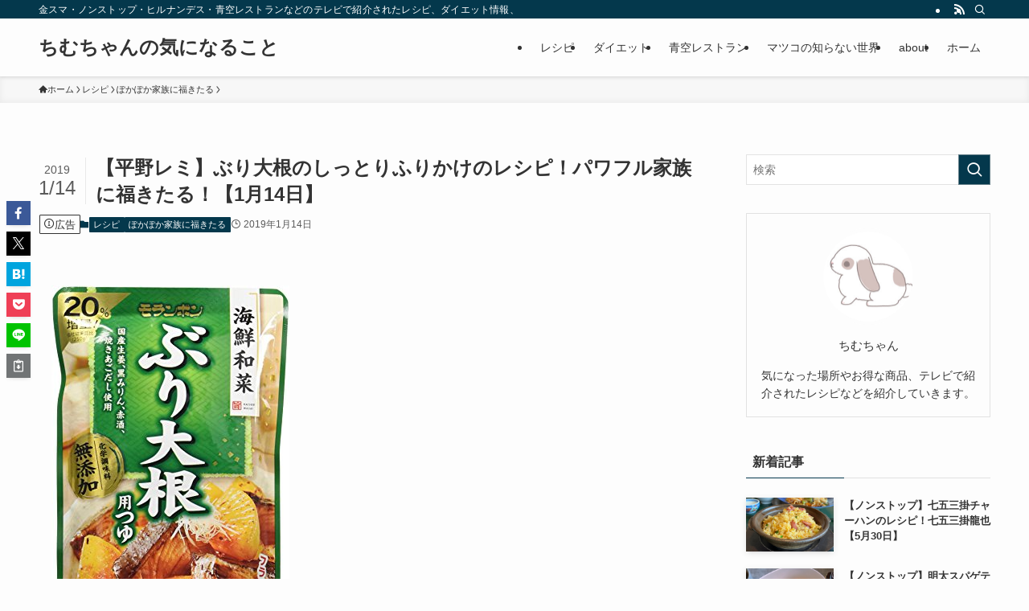

--- FILE ---
content_type: text/html; charset=UTF-8
request_url: https://www.chimchan.com/remi/20190114-8/
body_size: 35727
content:
<!DOCTYPE html>
<html lang="ja" data-loaded="false" data-scrolled="false" data-spmenu="closed">
<head><meta charset="utf-8"><script>if(navigator.userAgent.match(/MSIE|Internet Explorer/i)||navigator.userAgent.match(/Trident\/7\..*?rv:11/i)){var href=document.location.href;if(!href.match(/[?&]nowprocket/)){if(href.indexOf("?")==-1){if(href.indexOf("#")==-1){document.location.href=href+"?nowprocket=1"}else{document.location.href=href.replace("#","?nowprocket=1#")}}else{if(href.indexOf("#")==-1){document.location.href=href+"&nowprocket=1"}else{document.location.href=href.replace("#","&nowprocket=1#")}}}}</script><script>(()=>{class RocketLazyLoadScripts{constructor(){this.v="2.0.2",this.userEvents=["keydown","keyup","mousedown","mouseup","mousemove","mouseover","mouseenter","mouseout","mouseleave","touchmove","touchstart","touchend","touchcancel","wheel","click","dblclick","input","visibilitychange"],this.attributeEvents=["onblur","onclick","oncontextmenu","ondblclick","onfocus","onmousedown","onmouseenter","onmouseleave","onmousemove","onmouseout","onmouseover","onmouseup","onmousewheel","onscroll","onsubmit"]}async t(){this.i(),this.o(),/iP(ad|hone)/.test(navigator.userAgent)&&this.h(),this.u(),this.l(this),this.m(),this.k(this),this.p(this),this._(),await Promise.all([this.R(),this.L()]),this.lastBreath=Date.now(),this.S(this),this.P(),this.D(),this.O(),this.M(),await this.C(this.delayedScripts.normal),await this.C(this.delayedScripts.defer),await this.C(this.delayedScripts.async),this.T("domReady"),await this.F(),await this.j(),await this.I(),this.T("windowLoad"),await this.A(),window.dispatchEvent(new Event("rocket-allScriptsLoaded")),this.everythingLoaded=!0,this.lastTouchEnd&&await new Promise((t=>setTimeout(t,500-Date.now()+this.lastTouchEnd))),this.H(),this.T("all"),this.U(),this.W()}i(){this.CSPIssue=sessionStorage.getItem("rocketCSPIssue"),document.addEventListener("securitypolicyviolation",(t=>{this.CSPIssue||"script-src-elem"!==t.violatedDirective||"data"!==t.blockedURI||(this.CSPIssue=!0,sessionStorage.setItem("rocketCSPIssue",!0))}),{isRocket:!0})}o(){window.addEventListener("pageshow",(t=>{this.persisted=t.persisted,this.realWindowLoadedFired=!0}),{isRocket:!0}),window.addEventListener("pagehide",(()=>{this.onFirstUserAction=null}),{isRocket:!0})}h(){let t;function e(e){t=e}window.addEventListener("touchstart",e,{isRocket:!0}),window.addEventListener("touchend",(function i(o){Math.abs(o.changedTouches[0].pageX-t.changedTouches[0].pageX)<10&&Math.abs(o.changedTouches[0].pageY-t.changedTouches[0].pageY)<10&&o.timeStamp-t.timeStamp<200&&(o.target.dispatchEvent(new PointerEvent("click",{target:o.target,bubbles:!0,cancelable:!0})),event.preventDefault(),window.removeEventListener("touchstart",e,{isRocket:!0}),window.removeEventListener("touchend",i,{isRocket:!0}))}),{isRocket:!0})}q(t){this.userActionTriggered||("mousemove"!==t.type||this.firstMousemoveIgnored?"keyup"===t.type||"mouseover"===t.type||"mouseout"===t.type||(this.userActionTriggered=!0,this.onFirstUserAction&&this.onFirstUserAction()):this.firstMousemoveIgnored=!0),"click"===t.type&&t.preventDefault(),this.savedUserEvents.length>0&&(t.stopPropagation(),t.stopImmediatePropagation()),"touchstart"===this.lastEvent&&"touchend"===t.type&&(this.lastTouchEnd=Date.now()),"click"===t.type&&(this.lastTouchEnd=0),this.lastEvent=t.type,this.savedUserEvents.push(t)}u(){this.savedUserEvents=[],this.userEventHandler=this.q.bind(this),this.userEvents.forEach((t=>window.addEventListener(t,this.userEventHandler,{passive:!1,isRocket:!0})))}U(){this.userEvents.forEach((t=>window.removeEventListener(t,this.userEventHandler,{passive:!1,isRocket:!0}))),this.savedUserEvents.forEach((t=>{t.target.dispatchEvent(new window[t.constructor.name](t.type,t))}))}m(){this.eventsMutationObserver=new MutationObserver((t=>{const e="return false";for(const i of t){if("attributes"===i.type){const t=i.target.getAttribute(i.attributeName);t&&t!==e&&(i.target.setAttribute("data-rocket-"+i.attributeName,t),i.target.setAttribute(i.attributeName,e))}"childList"===i.type&&i.addedNodes.forEach((t=>{if(t.nodeType===Node.ELEMENT_NODE)for(const i of t.attributes)this.attributeEvents.includes(i.name)&&i.value&&""!==i.value&&(t.setAttribute("data-rocket-"+i.name,i.value),t.setAttribute(i.name,e))}))}})),this.eventsMutationObserver.observe(document,{subtree:!0,childList:!0,attributeFilter:this.attributeEvents})}H(){this.eventsMutationObserver.disconnect(),this.attributeEvents.forEach((t=>{document.querySelectorAll("[data-rocket-"+t+"]").forEach((e=>{e.setAttribute(t,e.getAttribute("data-rocket-"+t)),e.removeAttribute("data-rocket-"+t)}))}))}k(t){Object.defineProperty(HTMLElement.prototype,"onclick",{get(){return this.rocketonclick},set(e){this.rocketonclick=e,this.setAttribute(t.everythingLoaded?"onclick":"data-rocket-onclick","this.rocketonclick(event)")}})}S(t){function e(e,i){let o=e[i];e[i]=null,Object.defineProperty(e,i,{get:()=>o,set(s){t.everythingLoaded?o=s:e["rocket"+i]=o=s}})}e(document,"onreadystatechange"),e(window,"onload"),e(window,"onpageshow");try{Object.defineProperty(document,"readyState",{get:()=>t.rocketReadyState,set(e){t.rocketReadyState=e},configurable:!0}),document.readyState="loading"}catch(t){console.log("WPRocket DJE readyState conflict, bypassing")}}l(t){this.originalAddEventListener=EventTarget.prototype.addEventListener,this.originalRemoveEventListener=EventTarget.prototype.removeEventListener,this.savedEventListeners=[],EventTarget.prototype.addEventListener=function(e,i,o){o&&o.isRocket||!t.B(e,this)&&!t.userEvents.includes(e)||t.B(e,this)&&!t.userActionTriggered||e.startsWith("rocket-")?t.originalAddEventListener.call(this,e,i,o):t.savedEventListeners.push({target:this,remove:!1,type:e,func:i,options:o})},EventTarget.prototype.removeEventListener=function(e,i,o){o&&o.isRocket||!t.B(e,this)&&!t.userEvents.includes(e)||t.B(e,this)&&!t.userActionTriggered||e.startsWith("rocket-")?t.originalRemoveEventListener.call(this,e,i,o):t.savedEventListeners.push({target:this,remove:!0,type:e,func:i,options:o})}}T(t){"all"===t&&(EventTarget.prototype.addEventListener=this.originalAddEventListener,EventTarget.prototype.removeEventListener=this.originalRemoveEventListener),this.savedEventListeners=this.savedEventListeners.filter((e=>{let i=e.type,o=e.target||window;return"domReady"===t&&"DOMContentLoaded"!==i&&"readystatechange"!==i||("windowLoad"===t&&"load"!==i&&"readystatechange"!==i&&"pageshow"!==i||(this.B(i,o)&&(i="rocket-"+i),e.remove?o.removeEventListener(i,e.func,e.options):o.addEventListener(i,e.func,e.options),!1))}))}p(t){let e;function i(e){return t.everythingLoaded?e:e.split(" ").map((t=>"load"===t||t.startsWith("load.")?"rocket-jquery-load":t)).join(" ")}function o(o){function s(e){const s=o.fn[e];o.fn[e]=o.fn.init.prototype[e]=function(){return this[0]===window&&t.userActionTriggered&&("string"==typeof arguments[0]||arguments[0]instanceof String?arguments[0]=i(arguments[0]):"object"==typeof arguments[0]&&Object.keys(arguments[0]).forEach((t=>{const e=arguments[0][t];delete arguments[0][t],arguments[0][i(t)]=e}))),s.apply(this,arguments),this}}if(o&&o.fn&&!t.allJQueries.includes(o)){const e={DOMContentLoaded:[],"rocket-DOMContentLoaded":[]};for(const t in e)document.addEventListener(t,(()=>{e[t].forEach((t=>t()))}),{isRocket:!0});o.fn.ready=o.fn.init.prototype.ready=function(i){function s(){parseInt(o.fn.jquery)>2?setTimeout((()=>i.bind(document)(o))):i.bind(document)(o)}return t.realDomReadyFired?!t.userActionTriggered||t.fauxDomReadyFired?s():e["rocket-DOMContentLoaded"].push(s):e.DOMContentLoaded.push(s),o([])},s("on"),s("one"),s("off"),t.allJQueries.push(o)}e=o}t.allJQueries=[],o(window.jQuery),Object.defineProperty(window,"jQuery",{get:()=>e,set(t){o(t)}})}P(){const t=new Map;document.write=document.writeln=function(e){const i=document.currentScript,o=document.createRange(),s=i.parentElement;let n=t.get(i);void 0===n&&(n=i.nextSibling,t.set(i,n));const a=document.createDocumentFragment();o.setStart(a,0),a.appendChild(o.createContextualFragment(e)),s.insertBefore(a,n)}}async R(){return new Promise((t=>{this.userActionTriggered?t():this.onFirstUserAction=t}))}async L(){return new Promise((t=>{document.addEventListener("DOMContentLoaded",(()=>{this.realDomReadyFired=!0,t()}),{isRocket:!0})}))}async I(){return this.realWindowLoadedFired?Promise.resolve():new Promise((t=>{window.addEventListener("load",t,{isRocket:!0})}))}M(){this.pendingScripts=[];this.scriptsMutationObserver=new MutationObserver((t=>{for(const e of t)e.addedNodes.forEach((t=>{"SCRIPT"!==t.tagName||t.noModule||t.isWPRocket||this.pendingScripts.push({script:t,promise:new Promise((e=>{const i=()=>{const i=this.pendingScripts.findIndex((e=>e.script===t));i>=0&&this.pendingScripts.splice(i,1),e()};t.addEventListener("load",i,{isRocket:!0}),t.addEventListener("error",i,{isRocket:!0}),setTimeout(i,1e3)}))})}))})),this.scriptsMutationObserver.observe(document,{childList:!0,subtree:!0})}async j(){await this.J(),this.pendingScripts.length?(await this.pendingScripts[0].promise,await this.j()):this.scriptsMutationObserver.disconnect()}D(){this.delayedScripts={normal:[],async:[],defer:[]},document.querySelectorAll("script[type$=rocketlazyloadscript]").forEach((t=>{t.hasAttribute("data-rocket-src")?t.hasAttribute("async")&&!1!==t.async?this.delayedScripts.async.push(t):t.hasAttribute("defer")&&!1!==t.defer||"module"===t.getAttribute("data-rocket-type")?this.delayedScripts.defer.push(t):this.delayedScripts.normal.push(t):this.delayedScripts.normal.push(t)}))}async _(){await this.L();let t=[];document.querySelectorAll("script[type$=rocketlazyloadscript][data-rocket-src]").forEach((e=>{let i=e.getAttribute("data-rocket-src");if(i&&!i.startsWith("data:")){i.startsWith("//")&&(i=location.protocol+i);try{const o=new URL(i).origin;o!==location.origin&&t.push({src:o,crossOrigin:e.crossOrigin||"module"===e.getAttribute("data-rocket-type")})}catch(t){}}})),t=[...new Map(t.map((t=>[JSON.stringify(t),t]))).values()],this.N(t,"preconnect")}async $(t){if(await this.G(),!0!==t.noModule||!("noModule"in HTMLScriptElement.prototype))return new Promise((e=>{let i;function o(){(i||t).setAttribute("data-rocket-status","executed"),e()}try{if(navigator.userAgent.includes("Firefox/")||""===navigator.vendor||this.CSPIssue)i=document.createElement("script"),[...t.attributes].forEach((t=>{let e=t.nodeName;"type"!==e&&("data-rocket-type"===e&&(e="type"),"data-rocket-src"===e&&(e="src"),i.setAttribute(e,t.nodeValue))})),t.text&&(i.text=t.text),t.nonce&&(i.nonce=t.nonce),i.hasAttribute("src")?(i.addEventListener("load",o,{isRocket:!0}),i.addEventListener("error",(()=>{i.setAttribute("data-rocket-status","failed-network"),e()}),{isRocket:!0}),setTimeout((()=>{i.isConnected||e()}),1)):(i.text=t.text,o()),i.isWPRocket=!0,t.parentNode.replaceChild(i,t);else{const i=t.getAttribute("data-rocket-type"),s=t.getAttribute("data-rocket-src");i?(t.type=i,t.removeAttribute("data-rocket-type")):t.removeAttribute("type"),t.addEventListener("load",o,{isRocket:!0}),t.addEventListener("error",(i=>{this.CSPIssue&&i.target.src.startsWith("data:")?(console.log("WPRocket: CSP fallback activated"),t.removeAttribute("src"),this.$(t).then(e)):(t.setAttribute("data-rocket-status","failed-network"),e())}),{isRocket:!0}),s?(t.fetchPriority="high",t.removeAttribute("data-rocket-src"),t.src=s):t.src="data:text/javascript;base64,"+window.btoa(unescape(encodeURIComponent(t.text)))}}catch(i){t.setAttribute("data-rocket-status","failed-transform"),e()}}));t.setAttribute("data-rocket-status","skipped")}async C(t){const e=t.shift();return e?(e.isConnected&&await this.$(e),this.C(t)):Promise.resolve()}O(){this.N([...this.delayedScripts.normal,...this.delayedScripts.defer,...this.delayedScripts.async],"preload")}N(t,e){this.trash=this.trash||[];let i=!0;var o=document.createDocumentFragment();t.forEach((t=>{const s=t.getAttribute&&t.getAttribute("data-rocket-src")||t.src;if(s&&!s.startsWith("data:")){const n=document.createElement("link");n.href=s,n.rel=e,"preconnect"!==e&&(n.as="script",n.fetchPriority=i?"high":"low"),t.getAttribute&&"module"===t.getAttribute("data-rocket-type")&&(n.crossOrigin=!0),t.crossOrigin&&(n.crossOrigin=t.crossOrigin),t.integrity&&(n.integrity=t.integrity),t.nonce&&(n.nonce=t.nonce),o.appendChild(n),this.trash.push(n),i=!1}})),document.head.appendChild(o)}W(){this.trash.forEach((t=>t.remove()))}async F(){try{document.readyState="interactive"}catch(t){}this.fauxDomReadyFired=!0;try{await this.G(),document.dispatchEvent(new Event("rocket-readystatechange")),await this.G(),document.rocketonreadystatechange&&document.rocketonreadystatechange(),await this.G(),document.dispatchEvent(new Event("rocket-DOMContentLoaded")),await this.G(),window.dispatchEvent(new Event("rocket-DOMContentLoaded"))}catch(t){console.error(t)}}async A(){try{document.readyState="complete"}catch(t){}try{await this.G(),document.dispatchEvent(new Event("rocket-readystatechange")),await this.G(),document.rocketonreadystatechange&&document.rocketonreadystatechange(),await this.G(),window.dispatchEvent(new Event("rocket-load")),await this.G(),window.rocketonload&&window.rocketonload(),await this.G(),this.allJQueries.forEach((t=>t(window).trigger("rocket-jquery-load"))),await this.G();const t=new Event("rocket-pageshow");t.persisted=this.persisted,window.dispatchEvent(t),await this.G(),window.rocketonpageshow&&window.rocketonpageshow({persisted:this.persisted})}catch(t){console.error(t)}}async G(){Date.now()-this.lastBreath>45&&(await this.J(),this.lastBreath=Date.now())}async J(){return document.hidden?new Promise((t=>setTimeout(t))):new Promise((t=>requestAnimationFrame(t)))}B(t,e){return e===document&&"readystatechange"===t||(e===document&&"DOMContentLoaded"===t||(e===window&&"DOMContentLoaded"===t||(e===window&&"load"===t||e===window&&"pageshow"===t)))}static run(){(new RocketLazyLoadScripts).t()}}RocketLazyLoadScripts.run()})();</script>

<meta name="format-detection" content="telephone=no">
<meta http-equiv="X-UA-Compatible" content="IE=edge">
<meta name="viewport" content="width=device-width, viewport-fit=cover">
<meta name='robots' content='max-image-preview:large' />

<link rel="alternate" type="application/rss+xml" title="ちむちゃんの気になること &raquo; フィード" href="https://www.chimchan.com/feed/" />
<link rel="alternate" type="application/rss+xml" title="ちむちゃんの気になること &raquo; コメントフィード" href="https://www.chimchan.com/comments/feed/" />
<link rel="alternate" type="application/rss+xml" title="ちむちゃんの気になること &raquo; 【平野レミ】ぶり大根のしっとりふりかけのレシピ！パワフル家族に福きたる！【1月14日】 のコメントのフィード" href="https://www.chimchan.com/remi/20190114-8/feed/" />

<!-- SEO SIMPLE PACK 3.4.0 -->
<title>【平野レミ】ぶり大根のしっとりふりかけのレシピ！パワフル家族に福きたる！【1月14日】 | ちむちゃんの気になること</title><link rel="preload" data-rocket-preload as="font" href="https://www.chimchan.com/wp-content/themes/swell/assets/fonts/icomoon.woff2?fq24x" crossorigin><style id="wpr-usedcss">:where(.wp-block-button__link){border-radius:9999px;box-shadow:none;padding:calc(.667em + 2px) calc(1.333em + 2px);text-decoration:none}:where(.wp-block-calendar table:not(.has-background) th){background:#ddd}:where(.wp-block-columns){margin-bottom:1.75em}:where(.wp-block-columns.has-background){padding:1.25em 2.375em}:where(.wp-block-post-comments input[type=submit]){border:none}:where(.wp-block-cover-image:not(.has-text-color)),:where(.wp-block-cover:not(.has-text-color)){color:#fff}:where(.wp-block-cover-image.is-light:not(.has-text-color)),:where(.wp-block-cover.is-light:not(.has-text-color)){color:#000}:where(.wp-block-file){margin-bottom:1.5em}:where(.wp-block-file__button){border-radius:2em;display:inline-block;padding:.5em 1em}:where(.wp-block-file__button):is(a):active,:where(.wp-block-file__button):is(a):focus,:where(.wp-block-file__button):is(a):hover,:where(.wp-block-file__button):is(a):visited{box-shadow:none;color:#fff;opacity:.85;text-decoration:none}:where(.wp-block-latest-comments:not([style*=line-height] .wp-block-latest-comments__comment)){line-height:1.1}:where(.wp-block-latest-comments:not([style*=line-height] .wp-block-latest-comments__comment-excerpt p)){line-height:1.8}ol,ul{box-sizing:border-box}:where(.wp-block-navigation.has-background .wp-block-navigation-item a:not(.wp-element-button)),:where(.wp-block-navigation.has-background .wp-block-navigation-submenu a:not(.wp-element-button)){padding:.5em 1em}:where(.wp-block-navigation .wp-block-navigation__submenu-container .wp-block-navigation-item a:not(.wp-element-button)),:where(.wp-block-navigation .wp-block-navigation__submenu-container .wp-block-navigation-submenu a:not(.wp-element-button)),:where(.wp-block-navigation .wp-block-navigation__submenu-container .wp-block-navigation-submenu button.wp-block-navigation-item__content),:where(.wp-block-navigation .wp-block-navigation__submenu-container .wp-block-pages-list__item button.wp-block-navigation-item__content){padding:.5em 1em}:where(p.has-text-color:not(.has-link-color)) a{color:inherit}:where(.wp-block-post-excerpt){margin-bottom:var(--wp--style--block-gap);margin-top:var(--wp--style--block-gap)}:where(.wp-block-preformatted.has-background){padding:1.25em 2.375em}:where(.wp-block-pullquote){margin:0 0 1em}:where(.wp-block-search__button){border:1px solid #ccc;padding:6px 10px}:where(.wp-block-search__button-inside .wp-block-search__inside-wrapper){border:1px solid #949494;box-sizing:border-box;padding:4px}:where(.wp-block-search__button-inside .wp-block-search__inside-wrapper) .wp-block-search__input{border:none;border-radius:0;padding:0 4px}:where(.wp-block-search__button-inside .wp-block-search__inside-wrapper) .wp-block-search__input:focus{outline:0}:where(.wp-block-search__button-inside .wp-block-search__inside-wrapper) :where(.wp-block-search__button){padding:4px 8px}:where(.wp-block-term-description){margin-bottom:var(--wp--style--block-gap);margin-top:var(--wp--style--block-gap)}:where(pre.wp-block-verse){font-family:inherit}:root{--wp--preset--font-size--normal:16px;--wp--preset--font-size--huge:42px}.screen-reader-text{border:0;clip:rect(1px,1px,1px,1px);-webkit-clip-path:inset(50%);clip-path:inset(50%);height:1px;margin:-1px;overflow:hidden;padding:0;position:absolute;width:1px;word-wrap:normal!important}.screen-reader-text:focus{background-color:#ddd;clip:auto!important;-webkit-clip-path:none;clip-path:none;color:#444;display:block;font-size:1em;height:auto;left:5px;line-height:normal;padding:15px 23px 14px;text-decoration:none;top:5px;width:auto;z-index:100000}html :where(.has-border-color){border-style:solid}html :where([style*=border-top-color]){border-top-style:solid}html :where([style*=border-right-color]){border-right-style:solid}html :where([style*=border-bottom-color]){border-bottom-style:solid}html :where([style*=border-left-color]){border-left-style:solid}html :where([style*=border-width]){border-style:solid}html :where([style*=border-top-width]){border-top-style:solid}html :where([style*=border-right-width]){border-right-style:solid}html :where([style*=border-bottom-width]){border-bottom-style:solid}html :where([style*=border-left-width]){border-left-style:solid}html :where(img[class*=wp-image-]){height:auto;max-width:100%}:where(figure){margin:0 0 1em}html :where(.is-position-sticky){--wp-admin--admin-bar--position-offset:var(--wp-admin--admin-bar--height,0px)}@media screen and (max-width:600px){html :where(.is-position-sticky){--wp-admin--admin-bar--position-offset:0px}}@font-face{font-display:swap;font-family:icomoon;font-style:normal;font-weight:400;src:url(https://www.chimchan.com/wp-content/themes/swell/assets/fonts/icomoon.woff2?fq24x) format("woff2"),url(https://www.chimchan.com/wp-content/themes/swell/assets/fonts/icomoon.ttf?fq24x) format("truetype"),url(https://www.chimchan.com/wp-content/themes/swell/assets/fonts/icomoon.woff?fq24x) format("woff"),url(https://www.chimchan.com/wp-content/themes/swell/assets/fonts/icomoon.svg?fq24x#icomoon) format("svg")}[class*=" icon-"]:before,[class^=icon-]:before{-webkit-font-smoothing:antialiased;-moz-osx-font-smoothing:grayscale;font-family:icomoon!important;font-style:normal;font-variant:normal;font-weight:400;line-height:1;text-transform:none}.icon-chevron-up:before{content:"\e912"}.icon-home:before{content:"\e922"}.icon-info:before{content:"\e91d"}.icon-posted:before{content:"\e931"}.icon-pen:before{content:"\e934"}.icon-batsu:before{content:"\e91f"}.icon-search:before{content:"\e92e"}.icon-close-thin:before{content:"\e920"}.icon-menu-thin:before{content:"\e91b"}.icon-facebook:before{content:"\e901"}.icon-hatebu:before{content:"\e905"}.icon-line:before{content:"\e907"}.icon-pocket:before{content:"\e90a"}.icon-rss:before{content:"\e90b"}.icon-twitter-x:before{content:"\e926"}#fix_bottom_menu:before,.l-fixHeader:before,.p-spMenu__inner:before{content:"";height:100%;left:0;position:absolute;top:0;width:100%;z-index:0}.c-categoryList:before,.c-tagList:before{-webkit-font-smoothing:antialiased;-moz-osx-font-smoothing:grayscale;font-family:icomoon!important;font-style:normal;font-variant:normal;font-weight:400;line-height:1;text-transform:none}.p-breadcrumb__item:after{background-color:currentcolor;-webkit-clip-path:polygon(45% 9%,75% 51%,45% 90%,30% 90%,60% 50%,30% 10%);clip-path:polygon(45% 9%,75% 51%,45% 90%,30% 90%,60% 50%,30% 10%);content:"";display:block;height:10px;margin:0;opacity:.8;width:10px}@-webkit-keyframes flash{0%{opacity:.6}to{opacity:1}}@keyframes flash{0%{opacity:.6}to{opacity:1}}:root{--color_border:hsla(0,0%,78%,.5);--color_gray:hsla(0,0%,78%,.15);--swl-color_hov_gray:rgba(3, 2, 2, .05);--swl-color_shadow:rgba(0, 0, 0, .12);--swl-fz--root:3.6vw;--swl-fz--side:var(--swl-fz--root);--swl-block-margin:2em;--swl-sidebar_width:280px;--swl-sidebar_margin:24px;--swl-pad_post_content:0px;--swl-pad_container:4vw;--swl-h2-margin--x:-2vw;--swl-box_shadow:0 2px 4px rgba(0, 0, 0, .05),0 4px 4px -4px rgba(0, 0, 0, .1);--swl-img_shadow:0 2px 8px rgba(0, 0, 0, .1),0 4px 8px -4px rgba(0, 0, 0, .2);--swl-btn_shadow:0 2px 2px rgba(0, 0, 0, .1),0 4px 8px -4px rgba(0, 0, 0, .2);--swl-text_color--black:#333;--swl-text_color--white:#fff;--swl-fz--xs:.75em;--swl-fz--small:.9em;--swl-fz--normal:1rem;--swl-fz--medium:1.1em;--swl-fz--large:1.25em;--swl-fz--huge:1.6em;--swl-list-padding--left:1.5em;--swl-list-padding--has_bg:1em 1em 1em 1.75em}html{font-size:var(--swl-fz--root)}.c-plainBtn{-webkit-appearance:none;-o-appearance:none;appearance:none;background-color:transparent;border:none;box-shadow:none}*,.c-plainBtn{margin:0;padding:0}*{box-sizing:border-box;font-family:inherit;font-size:inherit;line-height:inherit}:after,:before{box-sizing:inherit;text-decoration:inherit;vertical-align:inherit}ruby>rt{font-size:50%}main{display:block}:where(ol:not([type])),:where(ul:not([type])){list-style:none}img{border-style:none;height:auto;max-width:100%}video{outline:0}svg:not([fill]){fill:currentcolor}[hidden]{display:none}button,input,select,textarea{font-family:inherit;font-size:inherit;line-height:inherit}button,input{overflow:visible}button,select{text-transform:none}[type=button],[type=submit],button{-webkit-appearance:button;cursor:pointer;display:inline-block}[role=button]{cursor:pointer}button,input,select,textarea{background-color:#f7f7f7;border:1px solid hsla(0,0%,78%,.5);border-radius:0;color:#333;padding:.25em .5em}[aria-controls]{cursor:pointer}html{letter-spacing:var(--swl-letter_spacing,normal)}body{word-wrap:break-word;-webkit-text-size-adjust:100%;background-color:var(--color_bg);color:var(--color_text);font-family:var(--swl-font_family);font-size:1rem;font-weight:var(--swl-font_weight);line-height:1.6;max-width:100%;min-width:100%;overflow-wrap:break-word;overflow-x:clip;position:relative}a{color:var(--color_link)}#lp-content .post_content,#main_content .post_content{font-size:var(--swl-fz--content,16px)}[data-spmenu=opened] #wpadminbar{z-index:1}#fix_bottom_menu{bottom:-60px;display:none;left:0;position:fixed}[data-spmenu=opened] body>.adsbygoogle{top:-140px!important}.-index-off .widget_swell_index,.-index-off [data-onclick=toggleIndex]{display:none}.-index-off .widget_swell_index+.c-widget{margin-top:0!important}.l-article{max-width:var(--article_size);padding-left:0;padding-right:0}.lp-content .l-article{margin-left:auto;margin-right:auto}#body_wrap{max-width:100%;overflow-x:clip;position:relative;z-index:1}.l-container{margin-left:auto;margin-right:auto;max-width:calc(var(--container_size,0px) + var(--swl-pad_container,0px)*2);padding-left:var(--swl-pad_container,0);padding-right:var(--swl-pad_container,0)}.l-content{margin:0 auto 6em;padding-top:2em;position:relative;z-index:1}.l-fixHeader{left:0;margin-top:var(--swl-adminbarH,0);opacity:0;position:fixed;top:0;-webkit-transform:translateY(calc(var(--swl-fix_headerH,100px)*-1));transform:translateY(calc(var(--swl-fix_headerH,100px)*-1));visibility:hidden;width:100%;z-index:101}.l-fixHeader[data-ready]{transition:all .5s}.l-fixHeader:before{background:var(--color_header_bg);display:block}.c-gnav{display:flex;height:100%;text-align:center}.c-gnav a{text-decoration:none}.c-gnav .ttl{color:inherit;line-height:1;position:relative;z-index:1}.c-gnav>.menu-item{height:100%;position:relative}.c-gnav>.menu-item:hover>.sub-menu{opacity:1;visibility:visible}.c-gnav>.menu-item>a{color:inherit;display:flex;flex-direction:column;height:100%;justify-content:center;padding:0 12px;position:relative;white-space:nowrap}.c-gnav>.menu-item>a .ttl{display:block;font-size:14px}.c-gnav>.menu-item>a:after{bottom:0;content:"";display:block;left:0;position:absolute;transition:width .25s,height .25s,-webkit-transform .25s;transition:transform .25s,width .25s,height .25s;transition:transform .25s,width .25s,height .25s,-webkit-transform .25s}.c-gnav>.menu-item>.sub-menu{left:50%;top:100%;-webkit-transform:translateX(-50%);transform:translateX(-50%)}.c-gnav .sub-menu{box-shadow:0 2px 4px rgba(0,0,0,.1);opacity:0;position:absolute;text-align:left;transition:opacity .25s,visibility .25s;visibility:hidden;width:15em;z-index:1}.c-gnav .sub-menu li{position:relative}.c-gnav .sub-menu .ttl{font-size:.9em;left:0;position:relative;transition:left .25s}.c-gnav .sub-menu a{color:inherit;display:block;padding:.5em .75em;position:relative}.c-gnav .sub-menu a:hover{background-color:var(--swl-color_hov_gray)}.l-header{background:var(--color_header_bg);left:0;top:0;z-index:100}.l-header,.l-header__inner{position:relative;width:100%}.l-header__inner{color:var(--color_header_text);z-index:1}.l-header__inner .c-catchphrase{letter-spacing:var(--swl-letter_spacing,.2px)}.l-header__logo{line-height:1}.c-headLogo.-txt{align-items:center;display:flex}.c-headLogo__link{display:block;text-decoration:none}.-txt .c-headLogo__link{color:inherit;display:block;font-size:5vw;font-weight:700}.w-header{align-items:center;display:flex}.l-header__customBtn,.l-header__menuBtn{height:var(--logo_size_sp);line-height:1.25;text-align:center;width:var(--logo_size_sp)}.l-mainContent{position:static!important;width:100%}.-sidebar-on .l-mainContent{max-width:100%}.l-mainContent__inner>:first-child,.post_content>:first-child{margin-top:0!important}.l-mainContent__inner>:last-child,.post_content>:last-child{margin-bottom:0!important}.l-scrollObserver{display:block;height:1px;left:0;pointer-events:none;position:absolute;top:100px;visibility:hidden;width:100%;z-index:1000}#sidebar{font-size:var(--swl-fz--side);position:relative}.c-listMenu.c-listMenu li{margin:0;position:relative}.c-listMenu a{border-bottom:1px solid var(--color_border);color:inherit;display:block;line-height:1.4;position:relative;text-decoration:none}.c-listMenu a:hover{background-color:var(--swl-color_hov_gray)}.c-categoryList{color:var(--color_main)}.c-categoryList:before{content:"\e92f"}.c-tagList:before{color:inherit;content:"\e935"}.c-categoryList__link,.c-tagList__link{border-radius:1px;display:block;line-height:1;padding:4px .5em;text-decoration:none}.c-tagList__link{background:#f7f7f7;color:#333}.c-categoryList__link{background-color:var(--color_main);color:#fff}.l-mainContent .c-categoryList__link.-current{background:0 0;box-shadow:inset 0 0 0 1px currentcolor;color:inherit}.c-fixBtn{align-items:center;background:#fff;border:1px solid var(--color_main);border-radius:var(--swl-radius--8,0);box-shadow:var(--swl-box_shadow);color:var(--color_main);cursor:pointer;display:flex;flex-direction:column;height:52px;justify-content:center;letter-spacing:normal;line-height:1;opacity:.75;overflow:hidden;text-align:center;transition:all .25s;width:52px}.c-fixBtn+.c-fixBtn{margin-top:16px}.c-fixBtn__icon{display:block;font-size:20px}#pagetop[data-has-text="1"] .c-fixBtn__icon{-webkit-transform:translateY(-6px);transform:translateY(-6px)}.c-iconBtn{align-content:center;align-items:center;color:inherit;display:inline-flex;flex-wrap:wrap;height:100%;justify-content:center;text-decoration:none;width:100%}.c-iconBtn .-menuBtn{z-index:1}.c-iconBtn__icon{display:block;font-size:24px}.p-spMenu__closeBtn .c-iconBtn__icon{font-size:20px}.c-iconBtn__icon:before{display:block}.c-iconList{display:flex;flex-wrap:wrap}.widget_swell_prof_widget .c-iconList{justify-content:center}.c-iconList__link{box-sizing:content-box;color:inherit;height:1em;margin:0 3px;padding:2px;text-align:center;text-decoration:none;width:1em}.c-iconList__icon,.c-iconList__link{display:block;line-height:1}.c-iconList__icon:before{color:inherit}.c-modal{height:100%;left:0;position:fixed;top:0;transition:opacity .5s,visibility .5s;width:100%;z-index:1000}[data-loaded=false] .c-modal{display:none}.c-modal:not(.is-opened){opacity:0;pointer-events:none;visibility:hidden}.c-modal .c-modal__close{color:#fff;cursor:pointer;left:0;line-height:2;padding-top:.5em;position:absolute;text-align:center;text-shadow:1px 1px 1px #000;top:100%;width:100%}.c-overlay{background:rgba(0,0,0,.75);height:100%;left:0;position:absolute;top:0;width:100%;z-index:0}.c-postTitle{align-items:center;display:flex;flex-direction:row-reverse}.c-postTitle__ttl{font-size:5vw;line-height:1.4;width:100%}.c-postTitle__date{border-right:1px solid var(--color_border);font-weight:400;line-height:1;margin-right:.75em;padding:.5em .75em .5em 0;text-align:center}.c-postTitle__date .__y{display:block;font-size:3vw;line-height:1;margin-bottom:4px}.c-postTitle__date .__md{display:block;font-size:4.2vw}.p-postList .c-postTitle{margin:0 auto 1em;position:relative;width:100%;z-index:1}.p-postList .c-postTitle__date .__md,.p-postList .c-postTitle__ttl{font-size:4vw}.c-searchForm{position:relative}.c-searchForm__s{background-color:#fff;line-height:2;padding:4px 44px 4px 8px;width:100%}.c-searchForm__submit{border-radius:var(--swl-radius--4,0);height:100%;overflow:hidden;position:absolute;right:0;top:0;width:40px}.c-searchForm__submit:before{color:#fff;font-size:20px;left:50%;position:absolute;top:50%;-webkit-transform:translateX(-50%) translateY(-50%);transform:translateX(-50%) translateY(-50%);z-index:1}.w-header .c-searchForm__s{font-size:14px;line-height:20px}.w-header .c-searchForm__submit{width:30px}.w-header .c-searchForm__submit:before{font-size:16px}.c-postThumb{overflow:hidden;position:relative;vertical-align:middle}.c-postThumb__figure{margin:0;overflow:hidden;position:relative;width:100%;z-index:0}.c-postThumb__figure:before{content:"";display:block;height:0;padding-top:var(--card_posts_thumb_ratio)}.-type-list .c-postThumb__figure:before{padding-top:var(--list_posts_thumb_ratio)}.p-postList__link:hover .c-postThumb:before{opacity:.2}.p-postList__link:hover .c-postThumb__img{-webkit-transform:scale(1.06);transform:scale(1.06)}.c-postThumb__img{left:0;position:absolute;top:0;transition:-webkit-transform .25s;transition:transform .25s;transition:transform .25s,-webkit-transform .25s}.c-postTimes{align-items:center;display:flex;flex-wrap:wrap;gap:.5em}.c-postTimes__posted:before{margin-right:.325em;position:relative;top:1px}.p-breadcrumb{margin:0 auto;padding:8px 0;position:relative}.p-breadcrumb.-bg-on{background:#f7f7f7}.p-breadcrumb:not(.-bg-on){padding-top:12px}.-body-solid .p-breadcrumb.-bg-on{box-shadow:inset 0 -1px 8px rgba(0,0,0,.06)}.p-breadcrumb__list{align-items:center;display:flex;font-size:10px;gap:.5em;list-style:none;overflow:hidden;width:100%}.p-breadcrumb__item{align-items:center;display:inline-flex;gap:.5em;position:relative}.p-breadcrumb__item:last-child:after{content:none}.p-breadcrumb__item:last-child span{opacity:.8}.p-breadcrumb__text{align-items:center;color:inherit;display:block;display:inline-flex;text-decoration:none;white-space:nowrap}.p-breadcrumb__text:before{margin-right:3px}.p-breadcrumb__text:hover span{opacity:.76}.p-breadcrumb__text .__home{align-items:center;display:inline-flex;gap:4px}.p-breadcrumb__text .__home:before{line-height:inherit}.single .p-breadcrumb__item:last-child>span.p-breadcrumb__text{display:none}.p-fixBtnWrap{align-items:flex-end;bottom:1.25em;display:flex;flex-direction:column;opacity:0;position:fixed;right:1em;text-align:center;-webkit-transform:translateY(-8px);transform:translateY(-8px);transition:opacity .3s,visibility .3s,-webkit-transform .3s;transition:opacity .3s,transform .3s,visibility .3s;transition:opacity .3s,transform .3s,visibility .3s,-webkit-transform .3s;visibility:hidden;z-index:99}[data-loaded=false] .p-fixBtnWrap{display:none}[data-scrolled=true] .p-fixBtnWrap{opacity:1;-webkit-transform:translateY(0);transform:translateY(0);visibility:visible}.p-postList.p-postList{list-style:none;margin-bottom:0;padding-left:0}.p-postList__item.p-postList__item:before{content:none}.-type-list .p-postList__item{margin-bottom:2em;margin-top:0}.c-widget .-type-list .p-postList__item{margin-bottom:1.5em}.p-postList__link{color:inherit;display:block;position:relative;text-decoration:none;z-index:0}.-type-list .p-postList__link{align-items:flex-start;display:flex;flex-wrap:wrap;justify-content:space-between}.-type-list .p-postList__thumb{width:36%}.p-postList__thumb:before{background:linear-gradient(45deg,var(--color_gradient1),var(--color_gradient2));content:"";display:block;height:100%;left:0;opacity:0;position:absolute;top:0;transition:opacity .25s;width:100%;z-index:1}.p-postList__body{position:relative;transition:opacity .25s}.-type-list .p-postList__item:hover .p-postList__body{opacity:.75}.-type-list .p-postList__body{width:60%}.p-postList__link:hover .p-postList__body:after{background:var(--color_main);box-shadow:none;color:#fff;opacity:1}.p-postList .p-postList__title{background:0 0;border:none;color:inherit;display:block;font-weight:700;line-height:1.5;margin:0;padding:0}.p-postList .p-postList__title:after,.p-postList .p-postList__title:before{content:none}.-type-list .p-postList__title{font-size:3.6vw}.p-postList__meta{align-items:center;display:flex;flex-wrap:wrap;font-size:10px;line-height:1.25;margin-top:.75em;position:relative}.p-postList__title+.p-postList__meta{margin-top:.25em}.p-postList__meta :before{margin-right:.25em}.c-widget .p-postList__meta{margin-top:0}.-w-ranking.p-postList{counter-reset:number 0}.-w-ranking .p-postList__item{position:relative}.-w-ranking .p-postList__item:before{background-color:#3c3c3c;color:#fff;content:counter(number);counter-increment:number;display:block;font-family:arial,helvetica,sans-serif;pointer-events:none;position:absolute;text-align:center;z-index:2}.-w-ranking .p-postList__item:first-child:before{background-color:#f7d305;background-image:linear-gradient(to top left,#f7bf05,#fcea7f,#fcd700,#f7d305,#eaca12,#ac9303,#f7d305,#fcea7f,#f7e705,#eaca12,#f7bf05)}.-w-ranking .p-postList__item:nth-child(2):before{background-color:#a5a5a5;background-image:linear-gradient(to top left,#a5a5a5,#e5e5e5,#ae9c9c,#a5a5a5,#a5a5a5,#7f7f7f,#a5a5a5,#e5e5e5,#a5a5a5,#a5a5a5,#a5a5a5)}.-w-ranking .p-postList__item:nth-child(3):before{background-color:#c47222;background-image:linear-gradient(to top left,#c46522,#e8b27d,#d07217,#c47222,#b9722e,#834c17,#c47222,#e8b27d,#c48022,#b9722e,#c46522)}.-w-ranking.-type-list .p-postList__item:before{font-size:3vw;left:0;line-height:2;top:0;width:2em}.p-spMenu{height:100%;left:0;position:fixed;top:0;transition:opacity 0s;width:100%;z-index:101}[data-loaded=false] .p-spMenu{display:none}[data-spmenu=closed] .p-spMenu{opacity:0;pointer-events:none;transition-delay:1s}.p-spMenu a{color:inherit}.p-spMenu .c-widget__title{margin-bottom:1.5em}.c-spnav{display:block;text-align:left}.c-spnav .menu-item{position:relative}.c-spnav>.menu-item:first-child>a{border-top:none}.c-spnav a{border-bottom:1px solid var(--color_border);display:block;padding:.75em .25em}.p-spMenu__overlay{transition:opacity .5s,visibility .5s}[data-spmenu=closed] .p-spMenu__overlay{opacity:0;visibility:hidden}.p-spMenu__inner{box-shadow:0 0 8px var(--swl-color_shadow);height:100%;padding-top:var(--logo_size_sp);position:absolute;top:0;transition:-webkit-transform .45s;transition:transform .45s;transition:transform .45s,-webkit-transform .45s;transition-timing-function:ease-out;width:88vw;z-index:1}.-left .p-spMenu__inner{left:0;-webkit-transform:translateX(-88vw);transform:translateX(-88vw)}[data-spmenu=opened] .p-spMenu__inner{-webkit-transform:translateX(0);transform:translateX(0)}.p-spMenu__closeBtn{height:var(--logo_size_sp);position:absolute;top:0;width:var(--logo_size_sp);z-index:1}.-left .p-spMenu__closeBtn{left:0}.p-spMenu__body{-webkit-overflow-scrolling:touch;height:100%;overflow-y:scroll;padding:0 4vw 10vw;position:relative}.p-spMenu__nav{margin-top:-1em;padding-bottom:.5em}.u-bg-main{background-color:var(--color_main)!important;color:#fff!important}.none{display:none!important}.u-fz-m{font-size:var(--swl-fz--medium)!important}.u-fz-14{font-size:14px}.u-thin{opacity:.8}.hov-opacity{transition:opacity .25s}.hov-opacity:hover{opacity:.8}.hov-flash:hover{-webkit-animation:1s flash;animation:1s flash}.hov-flash-up{transition:box-shadow .25s}.hov-flash-up:hover{-webkit-animation:1s flash;animation:1s flash;box-shadow:0 2px 8px rgba(0,0,0,.25)}.u-obf-cover{display:block;height:100%!important;-o-object-fit:cover;object-fit:cover;width:100%!important}.w-beforeToc{margin-bottom:4em;margin-top:4em}.w-fixSide{margin-top:2em;max-height:calc(100vh - 16px - var(--swl-adminbarH,0px) - var(--swl-fix_headerH,0px));overflow-y:auto;top:calc(8px + var(--swl-adminbarH,0px) + var(--swl-fix_headerH,0px))}.c-widget+.c-widget{margin-top:2em}.c-widget p:empty:before{content:none}.c-widget__title{font-size:4vw;font-weight:700;margin-bottom:1.5em;overflow:hidden;position:relative}.c-widget__title:after,.c-widget__title:before{box-sizing:inherit;display:block;height:1px;position:absolute;z-index:0}.widget_search .c-widget__title{display:none}.post_content{line-height:1.8;margin:0;max-width:100%;padding:0}.post_content>*{clear:both;margin-bottom:var(--swl-block-margin,2em)}.post_content div>:first-child,.post_content>:first-child{margin-top:0!important}.post_content div>:last-child,.post_content>:last-child{margin-bottom:0!important}.post_content h1{font-size:2em}.post_content h2{font-size:1.2em;line-height:1.4;margin:4em 0 2em;position:relative;z-index:1}.post_content>h2{margin-left:var(--swl-h2-margin--x,0);margin-right:var(--swl-h2-margin--x,0)}.post_content h3{font-size:1.1em;font-weight:700;line-height:1.4;margin:3em 0 2em;position:relative}.post_content h3:before{bottom:0;display:block;left:0;position:absolute;z-index:0}.post_content h4{font-size:1.05em;line-height:1.4;margin:3em 0 1.5em;position:relative}.post_content h2,.post_content h3,.post_content h4{font-weight:700}.post_content small{font-size:.8em;opacity:.8}.post_content :where(ul:not([type])){list-style:disc}.post_content :where(ol:not([type])){list-style:decimal}.post_content ol,.post_content ul{padding-left:var(--swl-list-padding--left)}.post_content ol ul,.post_content ul ul{list-style:circle}.post_content li{line-height:1.5;margin:.25em 0;position:relative}.post_content li ol,.post_content li ul{margin:0}.l-mainContent__inner>.post_content{margin:4em 0;padding:0 var(--swl-pad_post_content,0)}div[class*=is-style-]>*{margin-bottom:1em}.swell-block-fullWide__inner>*{margin-bottom:2em}:root{--swl-box_padding:1.5em}ol.is-style-index ul li:before,ul.is-style-index li li:before{background:0 0;border-bottom:2px solid;border-left:2px solid;border-radius:0;box-shadow:none;color:inherit;content:""!important;height:calc(1em - 2px);left:.25em;opacity:.75;position:absolute;top:0;-webkit-transform:none;transform:none;-webkit-transform:scale(.75);transform:scale(.75);-webkit-transform-origin:50% 100%;transform-origin:50% 100%;width:6px}.is-style-index{--swl-list-padding--left:.25em;--swl-list-padding--has_bg:1em;list-style:none!important}.is-style-index ol,.is-style-index ul{--swl-list-padding--left:0px;list-style:none!important}li:before{letter-spacing:normal}ul.is-style-index li{padding-left:1.25em;position:relative}ul.is-style-index li:before{background-color:currentcolor;border-radius:50%;color:inherit;content:"";display:block;height:6px;left:2px;position:absolute;top:calc(.75em - 3px);width:6px}ol.is-style-index>:first-child{counter-reset:toc}ol.is-style-index ol>li,ol.is-style-index>li{margin-left:2em;padding-left:0;position:relative}ol.is-style-index ol>li:before,ol.is-style-index>li:before{border-right:1px solid;content:counters(toc,"-");counter-increment:toc;display:block;font-family:inherit;letter-spacing:-.1px;line-height:1.1;padding:0 .5em 0 0;position:absolute;right:calc(100% + .5em);top:.25em;-webkit-transform:scale(.95);transform:scale(.95);white-space:nowrap;width:auto}ol.is-style-index ol{counter-reset:toc;padding-left:1em}ol.is-style-index ol li:before{opacity:.75}ol.is-style-index ul li{counter-increment:none;margin-left:0;padding-left:1.25em}:where(.has-border){margin-left:.3px}.c-prNotation{line-height:1.5}.c-prNotation[data-style=small]{align-items:center;border:1px solid;border-radius:1px;display:inline-flex;font-size:13px;gap:.25em;padding:.125em .4em}.c-prNotation[data-style=small]>i{margin:0 0 -1px -.5px}@media not all and (min-width:960px){[data-spmenu=opened] body{overflow-y:hidden;touch-action:none}#wpadminbar{position:fixed!important}.l-fixHeader,.l-header__gnav{display:none}.l-header[data-spfix="1"]{position:sticky;top:var(--swl-adminbarH,0)}.l-header__inner{align-items:center;display:flex;justify-content:space-between;padding:0}.l-header__inner .c-catchphrase{display:none}.l-header__logo{padding:0 2vw}.c-headLogo{height:var(--logo_size_sp)}#sidebar{margin-top:4em}.p-fixBtnWrap{padding-bottom:calc(env(safe-area-inset-bottom)*.5)}#fix_bottom_menu+.p-fixBtnWrap{bottom:64px}.pc_{display:none!important}.w-fixSide{max-height:unset!important}}@media (min-width:600px){:root{--swl-fz--root:16px;--swl-h2-margin--x:-16px}.l-content{padding-top:4em}.-txt .c-headLogo__link{font-size:24px}.c-postTitle__ttl{font-size:24px}.c-postTitle__date .__y{font-size:14px}.c-postTitle__date .__md{font-size:24px}.p-postList .c-postTitle__date .__md,.p-postList .c-postTitle__ttl{font-size:20px}.p-breadcrumb__list{font-size:11px}.-type-list .p-postList__title{font-size:16px}#sidebar .-type-list .p-postList__title{font-size:13px}.p-postList__meta{font-size:11px}.-w-ranking.-type-list .p-postList__item:before{font-size:12px}.c-widget__title{font-size:16px}.post_content h2{font-size:1.4em}.post_content h3{font-size:1.3em}.post_content h4{font-size:1.2em}}@media (min-width:960px){:root{--swl-fz--side:14px;--swl-pad_post_content:16px;--swl-pad_container:32px}.-sidebar-on .l-content{display:flex;flex-wrap:wrap;justify-content:space-between}.c-headLogo{height:var(--logo_size_pc)}.l-fixHeader .c-headLogo{height:var(--logo_size_pcfix)}.-sidebar-on .l-mainContent{width:calc(100% - var(--swl-sidebar_width) - var(--swl-sidebar_margin))}#sidebar .c-widget+.c-widget{margin-top:2.5em}.-sidebar-on #sidebar{width:var(--swl-sidebar_width)}.c-fixBtn:hover{opacity:1}.p-fixBtnWrap{bottom:2.5em;right:2.5em}.p-spMenu{display:none}.hov-bg-main{transition:background-color .25s,color .25s}.hov-bg-main:hover{background-color:var(--color_main)!important;color:#fff!important}.sp_{display:none!important}.w-fixSide{display:flex;flex-direction:column;margin-top:2.5em;position:sticky}.w-fixSide .c-widget{flex:1 1 auto}.w-fixSide.-multiple .c-listMenu,.w-fixSide.-multiple .widget_swell_index{min-height:8em;overflow-y:auto!important}.w-fixSide.-multiple .widget_swell_new_posts,.w-fixSide.-multiple .widget_swell_popular_posts{min-height:160px;overflow-y:auto!important}}@media (min-width:1200px){:root{--swl-sidebar_width:304px;--swl-sidebar_margin:52px}:root{--swl-pad_container:48px}}@media screen{[hidden~=screen]{display:inherit}[hidden~=screen]:not(:active):not(:focus):not(:target){clip:rect(0 0 0 0)!important;position:absolute!important}}@media (max-width:1200px){.c-gnav>.menu-item>a{padding:0 10px}}@media (max-width:1080px){.c-gnav>.menu-item>a{padding:0 8px}}.widget_archive select{-webkit-appearance:none;appearance:none;background:url(data:image/svg+xml;charset=US-ASCII,%3Csvg%20width%3D%2220%22%20height%3D%2220%22%20xmlns%3D%22http%3A%2F%2Fwww.w3.org%2F2000%2Fsvg%22%3E%3Cpath%20d%3D%22M5%206l5%205%205-5%202%201-7%207-7-7%202-1z%22%20fill%3D%22%23a0a5aa%22%2F%3E%3C%2Fsvg%3E) right 8px top 55% no-repeat #f7f7f7;background-size:1em 1em;border:1px solid var(--color_border);border-radius:5px;border-radius:2px;display:block;height:auto;line-height:32px;padding:4px 24px 4px 12px;width:100%}.widget_archive select::-ms-expand{display:none}.p-profileBox{border:1px solid var(--color_border);border-radius:var(--swl-radius--4,0);padding:4px}.p-profileBox__icon{margin:1em 0 0;text-align:center}.p-profileBox__iconImg{background:#fdfdfd;border:4px solid #fdfdfd;border-radius:50%;height:120px;-o-object-fit:cover;object-fit:cover;width:120px}.p-profileBox__name{padding-top:.5em;text-align:center}.p-profileBox__text{font-size:3.4vw;padding:1em}@media (min-width:600px){.p-profileBox__text{font-size:14px}}:root{--swl-fz--content:4vw;--swl-font_family:"游ゴシック体","Yu Gothic",YuGothic,"Hiragino Kaku Gothic ProN","Hiragino Sans",Meiryo,sans-serif;--swl-font_weight:500;--color_main:#04384c;--color_text:#333;--color_link:#1176d4;--color_htag:#04384c;--color_bg:#fdfdfd;--color_gradient1:#d8ffff;--color_gradient2:#87e7ff;--color_main_thin:rgba(5, 70, 95, .05);--color_main_dark:rgba(3, 42, 57, 1);--color_list_check:#04384c;--color_list_num:#04384c;--color_list_good:#86dd7b;--color_list_triangle:#f4e03a;--color_list_bad:#f36060;--color_faq_q:#d55656;--color_faq_a:#6599b7;--color_icon_good:#3cd250;--color_icon_good_bg:#ecffe9;--color_icon_bad:#4b73eb;--color_icon_bad_bg:#eafaff;--color_icon_info:#f578b4;--color_icon_info_bg:#fff0fa;--color_icon_announce:#ffa537;--color_icon_announce_bg:#fff5f0;--color_icon_pen:#7a7a7a;--color_icon_pen_bg:#f7f7f7;--color_icon_book:#787364;--color_icon_book_bg:#f8f6ef;--color_icon_point:#ffa639;--color_icon_check:#86d67c;--color_icon_batsu:#f36060;--color_icon_hatena:#5295cc;--color_icon_caution:#f7da38;--color_icon_memo:#84878a;--color_deep01:#e44141;--color_deep02:#3d79d5;--color_deep03:#63a84d;--color_deep04:#f09f4d;--color_pale01:#fff2f0;--color_pale02:#f3f8fd;--color_pale03:#f1f9ee;--color_pale04:#fdf9ee;--color_mark_blue:#b7e3ff;--color_mark_green:#bdf9c3;--color_mark_yellow:#fcf69f;--color_mark_orange:#ffddbc;--border01:solid 1px var(--color_main);--border02:double 4px var(--color_main);--border03:dashed 2px var(--color_border);--border04:solid 4px var(--color_gray);--card_posts_thumb_ratio:56.25%;--list_posts_thumb_ratio:61.805%;--big_posts_thumb_ratio:56.25%;--thumb_posts_thumb_ratio:61.805%;--blogcard_thumb_ratio:56.25%;--color_header_bg:#fdfdfd;--color_header_text:#333;--color_footer_bg:#fdfdfd;--color_footer_text:#333;--container_size:1200px;--article_size:900px;--logo_size_sp:48px;--logo_size_pc:40px;--logo_size_pcfix:32px}.post_content h2:where(:not([class^=swell-block-]):not(.faq_q):not(.p-postList__title)){background:var(--color_htag);padding:.75em 1em;color:#fff}.post_content h2:where(:not([class^=swell-block-]):not(.faq_q):not(.p-postList__title))::before{position:absolute;display:block;pointer-events:none;content:"";top:-4px;left:0;width:100%;height:calc(100% + 4px);box-sizing:content-box;border-top:solid 2px var(--color_htag);border-bottom:solid 2px var(--color_htag)}.post_content h3:where(:not([class^=swell-block-]):not(.faq_q):not(.p-postList__title)){padding:0 .5em .5em}.post_content h3:where(:not([class^=swell-block-]):not(.faq_q):not(.p-postList__title))::before{content:"";width:100%;height:2px;background:repeating-linear-gradient(90deg,var(--color_htag) 0%,var(--color_htag) 29.3%,rgba(150,150,150,.2) 29.3%,rgba(150,150,150,.2) 100%)}.post_content h4:where(:not([class^=swell-block-]):not(.faq_q):not(.p-postList__title)){padding:0 0 0 16px;border-left:solid 2px var(--color_htag)}.l-header{box-shadow:0 1px 4px rgba(0,0,0,.12)}.l-header__bar{color:#fff;background:var(--color_main)}.l-header__menuBtn{order:1}.l-header__customBtn{order:3}.c-gnav a::after{background:var(--color_main);width:100%;height:2px;transform:scaleX(0)}.c-gnav>.-current>a::after,.c-gnav>li:hover>a::after{transform:scaleX(1)}.c-gnav .sub-menu{color:#333;background:#fff}.l-fixHeader::before{opacity:1}#pagetop{border-radius:50%}.c-widget__title.-spmenu{padding:.5em .75em;border-radius:var(--swl-radius--2,0);background:var(--color_main);color:#fff}.c-secTitle{border-left:solid 2px var(--color_main);padding:0 .75em}.p-spMenu{color:#333}.p-spMenu__inner::before{background:#fdfdfd;opacity:1}.p-spMenu__overlay{background:#000;opacity:.6}a{text-decoration:none}@media screen and (max-width:959px){.l-header__logo{order:2;text-align:center}}@media screen and (min-width:600px){:root{--swl-fz--content:16px}}.l-fixHeader .l-fixHeader__gnav{order:0}[data-scrolled=true] .l-fixHeader[data-ready]{opacity:1;-webkit-transform:translateY(0)!important;transform:translateY(0)!important;visibility:visible}.-body-solid .l-fixHeader{box-shadow:0 2px 4px var(--swl-color_shadow)}.l-fixHeader__inner{align-items:stretch;color:var(--color_header_text);display:flex;padding-bottom:0;padding-top:0;position:relative;z-index:1}.l-fixHeader__logo{align-items:center;display:flex;line-height:1;margin-right:24px;order:0;padding:16px 0}.c-shareBtns__btn{box-shadow:var(--swl-box_shadow)}.p-postList__thumb{box-shadow:0 2px 8px rgba(0,0,0,.1),0 4px 4px -4px rgba(0,0,0,.1)}.p-postList.-w-ranking li:before{background-image:repeating-linear-gradient(-45deg,hsla(0,0%,100%,.1),hsla(0,0%,100%,.1) 6px,transparent 0,transparent 12px);box-shadow:1px 1px 4px rgba(0,0,0,.2)}.l-header__bar{position:relative;width:100%}.l-header__bar .c-catchphrase{color:inherit;font-size:12px;letter-spacing:var(--swl-letter_spacing,.2px);line-height:14px;margin-right:auto;overflow:hidden;padding:4px 0;white-space:nowrap;width:50%}.l-header__bar .c-iconList .c-iconList__link{margin:0;padding:4px 6px}.l-header__barInner{align-items:center;display:flex;justify-content:flex-end}@media (min-width:960px){.-series .l-header__inner{align-items:stretch;display:flex}.-series .l-header__logo{align-items:center;display:flex;flex-wrap:wrap;margin-right:24px;padding:16px 0}.-series .l-header__logo .c-catchphrase{font-size:13px;padding:4px 0}.-series .c-headLogo{margin-right:16px}.-series-right .l-header__inner{justify-content:space-between}.-series-right .c-gnavWrap{margin-left:auto}.-series-right .w-header{margin-left:12px}}@media (min-width:960px) and (min-width:600px){.-series .c-headLogo{max-width:400px}}.c-gnav .sub-menu a:before,.c-listMenu a:before{-webkit-font-smoothing:antialiased;-moz-osx-font-smoothing:grayscale;font-family:icomoon!important;font-style:normal;font-variant:normal;font-weight:400;line-height:1;text-transform:none}.c-listMenu a{padding:.75em 1em .75em 1.5em;transition:padding .25s}.c-listMenu a:hover{padding-left:1.75em;padding-right:.75em}.c-gnav .sub-menu a:before,.c-listMenu a:before{color:inherit;content:"\e921";display:inline-block;left:2px;position:absolute;top:50%;-webkit-transform:translateY(-50%);transform:translateY(-50%);vertical-align:middle}.c-listMenu .sub-menu{margin:0}.c-listMenu .sub-menu a{font-size:.9em;padding-left:2.5em}.c-listMenu .sub-menu a:before{left:1em}.c-listMenu .sub-menu a:hover{padding-left:2.75em}.c-listMenu .sub-menu ul a{padding-left:3.25em}.c-listMenu .sub-menu ul a:before{left:1.75em}.c-listMenu .sub-menu ul a:hover{padding-left:3.5em}.c-gnav li:hover>.sub-menu{opacity:1;visibility:visible}.c-gnav .sub-menu:before{background:inherit;content:"";height:100%;left:0;position:absolute;top:0;width:100%;z-index:0}.c-gnav .sub-menu .sub-menu{left:100%;top:0;z-index:-1}.c-gnav .sub-menu a{padding-left:2em}.c-gnav .sub-menu a:before{left:.5em}.c-gnav .sub-menu a:hover .ttl{left:4px}:root{--color_content_bg:var(--color_bg)}.c-widget__title.-side{padding:.5em}.c-widget__title.-side::before{content:"";bottom:0;left:0;width:40%;z-index:1;background:var(--color_main)}.c-widget__title.-side::after{content:"";bottom:0;left:0;width:100%;background:var(--color_border)}.c-shareBtns__item:not(:last-child){margin-right:4px}.c-shareBtns__btn{padding:8px 0}.single.-index-off .w-beforeToc{display:none}@media screen and (max-width:959px){.single .c-postTitle__date{display:none}}.swell-block-fullWide__inner.l-container{--swl-fw_inner_pad:var(--swl-pad_container,0px)}.-index-off .p-toc{display:none}.p-toc.-modal{height:100%;margin:0;overflow-y:auto;padding:0}#main_content .p-toc{border-radius:var(--swl-radius--2,0);margin:4em auto;max-width:800px}#sidebar .p-toc{margin-top:-.5em}.p-toc .__pn:before{content:none!important;counter-increment:none}.p-toc .__prev{margin:0 0 1em}.p-toc.is-omitted:not([data-omit=nest]){position:relative}.p-toc.is-omitted:not([data-omit=nest]):before{background:linear-gradient(hsla(0,0%,100%,0),var(--color_bg));bottom:5em;content:"";height:4em;left:0;opacity:.75;pointer-events:none;position:absolute;width:100%;z-index:1}.p-toc.is-omitted:not([data-omit=nest]):after{background:var(--color_bg);bottom:0;content:"";height:5em;left:0;opacity:.75;position:absolute;width:100%;z-index:1}.p-toc.is-omitted:not([data-omit=nest]) [data-omit="1"]{display:none}.p-toc .p-toc__expandBtn{background-color:#f7f7f7;border:rgba(0,0,0,.2);border-radius:5em;box-shadow:0 0 0 1px #bbb;color:#333;display:block;font-size:14px;line-height:1.5;margin:.75em auto 0;min-width:6em;padding:.5em 1em;position:relative;transition:box-shadow .25s;z-index:2}.p-toc[data-omit=nest] .p-toc__expandBtn{display:inline-block;font-size:13px;margin:0 0 0 1.25em;padding:.5em .75em}.p-toc:not([data-omit=nest]) .p-toc__expandBtn:after,.p-toc:not([data-omit=nest]) .p-toc__expandBtn:before{border-top-color:inherit;border-top-style:dotted;border-top-width:3px;content:"";display:block;height:1px;position:absolute;top:calc(50% - 1px);transition:border-color .25s;width:100%;width:22px}.p-toc:not([data-omit=nest]) .p-toc__expandBtn:before{right:calc(100% + 1em)}.p-toc:not([data-omit=nest]) .p-toc__expandBtn:after{left:calc(100% + 1em)}.p-toc.is-expanded .p-toc__expandBtn{border-color:transparent}.p-toc__ttl{display:block;font-size:1.2em;line-height:1;position:relative;text-align:center}.p-toc__ttl:before{content:"\e918";display:inline-block;font-family:icomoon;margin-right:.5em;padding-bottom:2px;vertical-align:middle}#index_modal .p-toc__ttl{margin-bottom:.5em}.p-toc__list li{line-height:1.6}.p-toc__list>li+li{margin-top:.5em}.p-toc__list .p-toc__childList{padding-left:.5em}.p-toc__list .mininote{display:none}.post_content .p-toc__list{padding-left:0}#sidebar .p-toc__list{margin-bottom:0}#sidebar .p-toc__list .p-toc__childList{padding-left:0}.p-toc__link{color:inherit;font-size:inherit;text-decoration:none}.p-toc__link:hover{opacity:.8}@media (min-width:960px){.swell-block-fullWide__inner.l-article{--swl-fw_inner_pad:var(--swl-pad_post_content,0px)}#main_content .p-toc{width:92%}}@media (hover:hover){.p-toc .p-toc__expandBtn:hover{border-color:transparent;box-shadow:0 0 0 2px currentcolor}}.l-footer{background-color:var(--color_footer_bg);color:var(--color_footer_text);position:relative;z-index:0}.l-footer a,.l-footer span{color:inherit}.p-indexModal{padding:80px 16px}.p-indexModal__inner{background:#fdfdfd;border-radius:var(--swl-radius--4,0);color:#333;height:100%;margin:-1em auto 0!important;max-width:800px;padding:2em 1.5em;position:relative;-webkit-transform:translateY(16px);transform:translateY(16px);transition:-webkit-transform .5s;transition:transform .5s;transition:transform .5s,-webkit-transform .5s;z-index:1}.is-opened>.p-indexModal__inner{-webkit-transform:translateY(0);transform:translateY(0)}.p-searchModal__inner{background:hsla(0,0%,100%,.1);left:50%;max-width:600px;padding:1em;position:absolute;top:calc(50% + 16px);-webkit-transform:translateX(-50%) translateY(-50%);transform:translateX(-50%) translateY(-50%);transition:top .5s;width:96%;z-index:1}.is-opened>.p-searchModal__inner{top:50%}.p-searchModal__inner .c-searchForm{box-shadow:0 0 4px hsla(0,0%,100%,.2)}.p-searchModal__inner .s{font-size:16px}@media (min-width:600px){.p-indexModal__inner{padding:2em}}.c-secTitle{display:block;font-size:4.5vw;margin-bottom:1.5em;position:relative}.c-secTitle:after,.c-secTitle:before{box-sizing:inherit;display:block;height:1px;position:absolute;z-index:0}.p-articleMetas{align-items:center;display:flex;flex-wrap:wrap;font-size:12px;gap:.625em;padding:0 1px}.p-articleMetas.-top{margin-top:.75em}.p-articleMetas.-top .p-articleMetas__termList{font-size:11px}.p-articleMetas__termList{align-items:center;display:flex;flex-wrap:wrap;gap:.5em}.p-articleFoot{border-top:1px dashed var(--color_border);margin:2em 0;padding-top:2em}.c-shareBtns{margin:2em 0}.c-shareBtns__message{padding:.25em 0 .75em;text-align:center;width:100%}.c-shareBtns__message .__text{display:inline-block;line-height:1.5;padding:0 1.5em;position:relative}.c-shareBtns__message .__text:after,.c-shareBtns__message .__text:before{background-color:currentcolor;bottom:0;content:"";display:block;height:1.5em;position:absolute;width:1px}.c-shareBtns__message .__text:before{left:0;-webkit-transform:rotate(-40deg);transform:rotate(-40deg)}.c-shareBtns__message .__text:after{right:0;-webkit-transform:rotate(40deg);transform:rotate(40deg)}.c-shareBtns__list{display:flex;justify-content:center}.c-shareBtns__item.-facebook{color:#3b5998}.c-shareBtns__item.-twitter-x{color:#000}.c-shareBtns__item.-hatebu{color:#00a4de}.c-shareBtns__item.-pocket{color:#ef3f56}.c-shareBtns__item.-line{color:#00c300}.c-shareBtns__item.-copy{color:#717475;position:relative}.c-shareBtns:not(.-style-btn-small) .c-shareBtns__item{flex:1}.c-shareBtns__btn{align-items:center;background-color:currentcolor;border-radius:var(--swl-radius--2,0);color:inherit;cursor:pointer;display:flex;justify-content:center;text-align:center;text-decoration:none}.c-shareBtns__icon{--the-icon-size:4.5vw;color:#fff;display:block;font-size:var(--the-icon-size);height:1em;line-height:1;margin:auto;width:1em}.c-shareBtns__icon:before{color:inherit;display:block}.-fix.c-shareBtns{border:none!important;left:8px;margin:0;position:fixed;top:50%;-webkit-transform:translateY(-50%);transform:translateY(-50%);width:30px;z-index:99}.-fix.c-shareBtns .c-shareBtns__list{border:none;flex-direction:column;margin:0;padding:0;width:100%}.-fix.c-shareBtns .c-shareBtns__item{flex-basis:100%;margin:4px 0;max-width:100%;padding:0;width:100%}.-fix.c-shareBtns .c-shareBtns__btn{height:30px;padding:0}.-fix.c-shareBtns .c-shareBtns__icon{font-size:16px}.c-urlcopy{display:block;position:relative;width:100%}.c-urlcopy .-copied{opacity:0;position:absolute;top:8px}.c-urlcopy .-to-copy{opacity:1;top:0}.c-urlcopy.-done .-to-copy{opacity:0;top:8px;transition-duration:0s}.c-urlcopy.-done .-copied{opacity:1;top:0;transition-duration:.25s}.c-urlcopy.-done+.c-copyedPoppup{opacity:1;visibility:visible}.c-urlcopy .c-shareBtns__icon{transition:opacity .25s,top .25s}.c-urlcopy__content{align-items:center;display:flex;justify-content:center;position:relative;width:100%}.c-copyedPoppup{bottom:calc(100% + 2px);color:grey;font-size:10px;opacity:0;position:absolute;right:0;text-align:right;transition:opacity .25s,visibility .25s;visibility:hidden;white-space:nowrap}.-fix.c-shareBtns .c-copyedPoppup{bottom:50%;left:100%;right:auto;-webkit-transform:translateX(8px) translateY(50%);transform:translateX(8px) translateY(50%)}@media (min-width:600px){.c-secTitle{font-size:20px}.l-articleBottom__section{margin-top:6em}.c-shareBtns__icon{--the-icon-size:18px}.c-copyedPoppup{font-size:11px;right:50%;-webkit-transform:translateX(50%);transform:translateX(50%)}}@media not all and (min-width:600px){.l-articleBottom__section{margin-top:4em}}@media not all and (min-width:960px){.-fix.c-shareBtns{display:none!important}}.p-commentArea{background:var(--color_gray);border-radius:var(--swl-radius--8,0);padding:1.5em}.p-commentArea__title{border-bottom:1px dashed var(--color_border);margin-bottom:2em;padding-bottom:.75em}.p-commentArea__title:before{font-size:4vw;margin-right:.5em;vertical-align:bottom}.comment-respond p{margin-bottom:1em}.comment-respond label{display:block;font-size:.9em;margin-bottom:.25em}.comment-respond #author,.comment-respond #comment,.comment-respond #email,.comment-respond #url{-webkit-appearance:none;background:#fff;width:100%}.comment-respond #submit{-webkit-appearance:none;background-color:var(--color_main);border:none;color:#fff;margin:1em 0 0;padding:.5em 1.5em}.submit{transition:opacity .25s}.submit:hover{opacity:.8}#cancel-comment-reply-link{background:#fff;border:1px solid var(--color_border);border-radius:3px;color:#666;font-size:13px;font-style:italic;margin-left:2em;padding:.5em}#cancel-comment-reply-link:hover{background:#666;color:#fff;transition:.25s}.comment-form-cookies-consent{align-items:center;display:flex;line-height:1.2}#wp-comment-cookies-consent{margin-right:8px;-webkit-transform:scale(1.2);transform:scale(1.2)}.-body-solid .p-commentArea{box-shadow:inset 0 2px 4px rgba(0,0,0,.06)}.-body-solid .p-commentArea [type=email],.-body-solid .p-commentArea [type=text],.-body-solid .p-commentArea textarea{box-shadow:inset 0 1px 4px rgba(0,0,0,.06)}@media (min-width:960px){.p-commentArea{padding:2em}}@media (min-width:600px){.p-commentArea__title:before{font-size:18px}}.quads-location ins.adsbygoogle{background:0 0!important}.quads-location{max-width:100%}.cstmreba{width:98%;height:auto;margin:36px 0;font-family:'Lucida Grande','Hiragino Kaku Gothic ProN',Helvetica,Meiryo,sans-serif;line-height:1.5;word-wrap:break-word;box-sizing:border-box;display:block}.cstmreba a{transition:.8s;color:#285eff}.cstmreba a:hover{color:#ffca28}.cstmreba .kaerebalink-box{width:100%;background-color:#fff;overflow:hidden;border:double #d2d7e6;border-radius:5px;box-sizing:border-box;padding:12px 8px}.cstmreba .kaerebalink-image{width:150px;float:left;margin:0 14px 0 0;text-align:center}.cstmreba .kaerebalink-image a{width:100%;display:block}.cstmreba .kaerebalink-image a img{margin:0 auto;padding:0;text-align:center}.cstmreba .kaerebalink-info{overflow:hidden;line-height:170%;color:#333}.cstmreba .kaerebalink-info a{text-decoration:none}.cstmreba .kaerebalink-name>a{border-bottom:1px dotted;font-size:16px}.cstmreba .kaerebalink-name p{margin:0}.cstmreba .kaerebalink-powered-date{font-size:10px;line-height:150%}.cstmreba .kaerebalink-powered-date a{border-bottom:1px dotted;color:#333}.cstmreba .kaerebalink-powered-date a:hover{color:#333}.cstmreba .kaerebalink-detail{font-size:12px}.cstmreba .kaerebalink-link1 img{display:none!important}.cstmreba .kaerebalink-link1{display:inline-block;width:100%;margin-top:5px}.cstmreba .kaerebalink-link1>div{float:left;width:31%;min-width:125px;margin:.5% 1%}.cstmreba .kaerebalink-link1 a{width:100%;display:inline-block;text-align:center;box-sizing:border-box;font-size:13px;font-weight:700;line-height:180%;padding:3% 1%;margin:1px 0;border-radius:4px;box-shadow:0 2px 0 #ccc;background:-moz-linear-gradient(top,#fafafa,#eee);background:-webkit-gradient(linear,left top,left bottom,from(#fafafa),to(#eee))}.cstmreba .kaerebalink-link1 a:hover{text-decoration:underline}.cstmreba .kaerebalink-link1 .shoplinkyahoo a{color:#f03;letter-spacing:normal}.cstmreba .kaerebalink-link1 .shoplinkamazon a{color:#ff9901}.cstmreba .kaerebalink-link1 .shoplinkrakuten a{color:#c20004}.cstmreba .booklink-footer{clear:both}@media screen and (max-width:480px){.cstmreba .kaerebalink-image{width:100%;float:none}.cstmreba .kaerebalink-link1>div{width:95%;margin:0 auto 8px;float:none}.cstmreba .kaerebalink-info{text-align:center;padding-bottom:1px}}.cstmreba .kaerebalink-link1 .shoplinkrakuten a{color:#fff;background:#cf4944!important}.cstmreba .kaerebalink-link1 .shoplinkamazon a{color:#fff;background:#f6a306!important}.cstmreba .kaerebalink-link1 .shoplinkyahoo a{color:#fff;background:#51a7e8!important}body{--wp--preset--color--black:#000;--wp--preset--color--cyan-bluish-gray:#abb8c3;--wp--preset--color--white:#fff;--wp--preset--color--pale-pink:#f78da7;--wp--preset--color--vivid-red:#cf2e2e;--wp--preset--color--luminous-vivid-orange:#ff6900;--wp--preset--color--luminous-vivid-amber:#fcb900;--wp--preset--color--light-green-cyan:#7bdcb5;--wp--preset--color--vivid-green-cyan:#00d084;--wp--preset--color--pale-cyan-blue:#8ed1fc;--wp--preset--color--vivid-cyan-blue:#0693e3;--wp--preset--color--vivid-purple:#9b51e0;--wp--preset--color--swl-main:var(--color_main);--wp--preset--color--swl-main-thin:var(--color_main_thin);--wp--preset--color--swl-gray:var(--color_gray);--wp--preset--color--swl-deep-01:var(--color_deep01);--wp--preset--color--swl-deep-02:var(--color_deep02);--wp--preset--color--swl-deep-03:var(--color_deep03);--wp--preset--color--swl-deep-04:var(--color_deep04);--wp--preset--color--swl-pale-01:var(--color_pale01);--wp--preset--color--swl-pale-02:var(--color_pale02);--wp--preset--color--swl-pale-03:var(--color_pale03);--wp--preset--color--swl-pale-04:var(--color_pale04);--wp--preset--gradient--vivid-cyan-blue-to-vivid-purple:linear-gradient(135deg,rgba(6, 147, 227, 1) 0%,rgb(155, 81, 224) 100%);--wp--preset--gradient--light-green-cyan-to-vivid-green-cyan:linear-gradient(135deg,rgb(122, 220, 180) 0%,rgb(0, 208, 130) 100%);--wp--preset--gradient--luminous-vivid-amber-to-luminous-vivid-orange:linear-gradient(135deg,rgba(252, 185, 0, 1) 0%,rgba(255, 105, 0, 1) 100%);--wp--preset--gradient--luminous-vivid-orange-to-vivid-red:linear-gradient(135deg,rgba(255, 105, 0, 1) 0%,rgb(207, 46, 46) 100%);--wp--preset--gradient--very-light-gray-to-cyan-bluish-gray:linear-gradient(135deg,rgb(238, 238, 238) 0%,rgb(169, 184, 195) 100%);--wp--preset--gradient--cool-to-warm-spectrum:linear-gradient(135deg,rgb(74, 234, 220) 0%,rgb(151, 120, 209) 20%,rgb(207, 42, 186) 40%,rgb(238, 44, 130) 60%,rgb(251, 105, 98) 80%,rgb(254, 248, 76) 100%);--wp--preset--gradient--blush-light-purple:linear-gradient(135deg,rgb(255, 206, 236) 0%,rgb(152, 150, 240) 100%);--wp--preset--gradient--blush-bordeaux:linear-gradient(135deg,rgb(254, 205, 165) 0%,rgb(254, 45, 45) 50%,rgb(107, 0, 62) 100%);--wp--preset--gradient--luminous-dusk:linear-gradient(135deg,rgb(255, 203, 112) 0%,rgb(199, 81, 192) 50%,rgb(65, 88, 208) 100%);--wp--preset--gradient--pale-ocean:linear-gradient(135deg,rgb(255, 245, 203) 0%,rgb(182, 227, 212) 50%,rgb(51, 167, 181) 100%);--wp--preset--gradient--electric-grass:linear-gradient(135deg,rgb(202, 248, 128) 0%,rgb(113, 206, 126) 100%);--wp--preset--gradient--midnight:linear-gradient(135deg,rgb(2, 3, 129) 0%,rgb(40, 116, 252) 100%);--wp--preset--font-size--small:0.9em;--wp--preset--font-size--medium:1.1em;--wp--preset--font-size--large:1.25em;--wp--preset--font-size--x-large:42px;--wp--preset--font-size--xs:0.75em;--wp--preset--font-size--huge:1.6em;--wp--preset--spacing--20:0.44rem;--wp--preset--spacing--30:0.67rem;--wp--preset--spacing--40:1rem;--wp--preset--spacing--50:1.5rem;--wp--preset--spacing--60:2.25rem;--wp--preset--spacing--70:3.38rem;--wp--preset--spacing--80:5.06rem;--wp--preset--shadow--natural:6px 6px 9px rgba(0, 0, 0, .2);--wp--preset--shadow--deep:12px 12px 50px rgba(0, 0, 0, .4);--wp--preset--shadow--sharp:6px 6px 0px rgba(0, 0, 0, .2);--wp--preset--shadow--outlined:6px 6px 0px -3px rgba(255, 255, 255, 1),6px 6px rgba(0, 0, 0, 1);--wp--preset--shadow--crisp:6px 6px 0px rgba(0, 0, 0, 1)}:where(.is-layout-flex){gap:.5em}:where(.is-layout-grid){gap:.5em}:where(.wp-block-columns.is-layout-flex){gap:2em}:where(.wp-block-columns.is-layout-grid){gap:2em}:where(.wp-block-post-template.is-layout-flex){gap:1.25em}:where(.wp-block-post-template.is-layout-grid){gap:1.25em}</style>
<meta name="description" content="1月14日のNHKのパワフル家族に福きたるでは 料理愛好家の平野レミさんが ぶり大根のしっとりふりかけ の作り方を教えてくれましたので紹介します。 &nbsp;   ぶり大根のしっとりふりかけのレシピ &nbsp; 材料 ぶり(切り身)・・">
<link rel="canonical" href="https://www.chimchan.com/remi/20190114-8/">
<meta property="og:locale" content="ja_JP">
<meta property="og:type" content="article">
<meta property="og:image" content="https://www.chimchan.com/wp-content/uploads/2019/01/51ZjbUIUrbL.jpg">
<meta property="og:title" content="【平野レミ】ぶり大根のしっとりふりかけのレシピ！パワフル家族に福きたる！【1月14日】 | ちむちゃんの気になること">
<meta property="og:description" content="1月14日のNHKのパワフル家族に福きたるでは 料理愛好家の平野レミさんが ぶり大根のしっとりふりかけ の作り方を教えてくれましたので紹介します。 &nbsp;   ぶり大根のしっとりふりかけのレシピ &nbsp; 材料 ぶり(切り身)・・">
<meta property="og:url" content="https://www.chimchan.com/remi/20190114-8/">
<meta property="og:site_name" content="ちむちゃんの気になること">
<meta name="twitter:card" content="summary">
<!-- Google Analytics (gtag.js) -->
<script type="rocketlazyloadscript" async data-rocket-src="https://www.googletagmanager.com/gtag/js?id=G-8X059QP7Z4"></script>
<script type="rocketlazyloadscript">
	window.dataLayer = window.dataLayer || [];
	function gtag(){dataLayer.push(arguments);}
	gtag("js", new Date());
	gtag("config", "G-8X059QP7Z4");
</script>
	<!-- / SEO SIMPLE PACK -->



<style id='main_style-inline-css' type='text/css'></style>
<style id='swell_custom-inline-css' type='text/css'></style>
<style id='classic-theme-styles-inline-css' type='text/css'></style>


<style id='akismet-widget-style-inline-css' type='text/css'></style>


<style id='quads-styles-inline-css' type='text/css'></style>
<script type="rocketlazyloadscript" data-rocket-type="text/javascript" data-rocket-src="https://www.chimchan.com/wp-includes/js/jquery/jquery.min.js?ver=3.7.1" id="jquery-core-js" data-rocket-defer defer></script>
<script type="rocketlazyloadscript" data-minify="1" data-rocket-type="text/javascript" data-rocket-src="https://www.chimchan.com/wp-content/cache/min/1/wp-content/plugins/yyi-rinker/js/event-tracking.js?ver=1768341914" id="yyi_rinker_event_tracking_script-js" data-rocket-defer defer></script>

<noscript><link data-minify="1" href="https://www.chimchan.com/wp-content/cache/min/1/wp-content/themes/swell/build/css/noscript.css?ver=1711233715" rel="stylesheet"></noscript>
<link rel="https://api.w.org/" href="https://www.chimchan.com/wp-json/" /><link rel="alternate" type="application/json" href="https://www.chimchan.com/wp-json/wp/v2/posts/43450" /><link rel='shortlink' href='https://www.chimchan.com/?p=43450' />
<script type="rocketlazyloadscript">document.cookie = 'quads_browser_width='+screen.width;</script><style></style><link rel="icon" href="https://www.chimchan.com/wp-content/uploads/2024/01/cropped-a8c7cce1d9fcf5611902e0f3d21858b8-32x32.jpeg" sizes="32x32" />
<link rel="icon" href="https://www.chimchan.com/wp-content/uploads/2024/01/cropped-a8c7cce1d9fcf5611902e0f3d21858b8-192x192.jpeg" sizes="192x192" />
<link rel="apple-touch-icon" href="https://www.chimchan.com/wp-content/uploads/2024/01/cropped-a8c7cce1d9fcf5611902e0f3d21858b8-180x180.jpeg" />
<meta name="msapplication-TileImage" content="https://www.chimchan.com/wp-content/uploads/2024/01/cropped-a8c7cce1d9fcf5611902e0f3d21858b8-270x270.jpeg" />
		<style type="text/css" id="wp-custom-css"></style>
		

<noscript><style id="rocket-lazyload-nojs-css">.rll-youtube-player, [data-lazy-src]{display:none !important;}</style></noscript><style id="wpr-lazyload-bg-container"></style><style id="wpr-lazyload-bg-exclusion"></style>
<noscript>
<style id="wpr-lazyload-bg-nostyle"></style>
</noscript>
<script type="application/javascript">const rocket_pairs = []; const rocket_excluded_pairs = [];</script><meta name="generator" content="WP Rocket 3.18.2" data-wpr-features="wpr_lazyload_css_bg_img wpr_remove_unused_css wpr_delay_js wpr_defer_js wpr_minify_js wpr_lazyload_images wpr_lazyload_iframes wpr_minify_css wpr_preload_links wpr_desktop" /></head>
<body>
<div id="body_wrap" class="post-template-default single single-post postid-43450 single-format-standard -body-solid -sidebar-on -frame-off id_43450" >
<div data-rocket-location-hash="a1dc34196aa276836d5abe29fbf441fa" id="sp_menu" class="p-spMenu -left">
	<div data-rocket-location-hash="b299f2a5ed208644a21c1bf02695c239" class="p-spMenu__inner">
		<div class="p-spMenu__closeBtn">
			<button class="c-iconBtn -menuBtn c-plainBtn" data-onclick="toggleMenu" aria-label="メニューを閉じる">
				<i class="c-iconBtn__icon icon-close-thin"></i>
			</button>
		</div>
		<div class="p-spMenu__body">
			<div class="c-widget__title -spmenu">
				MENU			</div>
			<div class="p-spMenu__nav">
				<ul class="c-spnav c-listMenu"><li class="menu-item menu-item-type-taxonomy menu-item-object-category current-post-ancestor current-menu-parent current-post-parent menu-item-has-children menu-item-81"><a href="https://www.chimchan.com/entry/category/%e3%83%ac%e3%82%b7%e3%83%94/">レシピ</a>
<ul class="sub-menu">
	<li class="menu-item menu-item-type-taxonomy menu-item-object-category menu-item-83"><a href="https://www.chimchan.com/entry/category/%e3%83%ac%e3%82%b7%e3%83%94/%e3%83%8e%e3%83%b3%e3%82%b9%e3%83%88%e3%83%83%e3%83%97/">ノンストップ</a></li>
	<li class="menu-item menu-item-type-taxonomy menu-item-object-category menu-item-3394"><a href="https://www.chimchan.com/entry/category/%e3%83%ac%e3%82%b7%e3%83%94/%e3%83%92%e3%83%ab%e3%83%8a%e3%83%b3%e3%83%87%e3%82%b9/">ヒルナンデス</a></li>
	<li class="menu-item menu-item-type-taxonomy menu-item-object-post_tag menu-item-45066"><a href="https://www.chimchan.com/entry/tag/%e9%87%91%e3%82%b9%e3%83%9e/">金スマ</a></li>
	<li class="menu-item menu-item-type-taxonomy menu-item-object-category menu-item-3395"><a href="https://www.chimchan.com/entry/category/%e3%83%ac%e3%82%b7%e3%83%94/%e3%81%82%e3%81%95%e3%82%a4%e3%83%81/">あさイチ</a></li>
	<li class="menu-item menu-item-type-taxonomy menu-item-object-category menu-item-3396"><a href="https://www.chimchan.com/entry/category/%e3%83%ac%e3%82%b7%e3%83%94/%e5%be%97%e3%81%99%e3%82%8b%e4%ba%ba%e6%90%8d%e3%81%99%e3%82%8b%e4%ba%ba-%e3%83%ac%e3%82%b7%e3%83%94/">得する人損する人</a></li>
	<li class="menu-item menu-item-type-taxonomy menu-item-object-category menu-item-3397"><a href="https://www.chimchan.com/entry/category/%e3%83%ac%e3%82%b7%e3%83%94/%e3%82%b5%e3%82%bf%e3%83%87%e3%83%bc%e3%83%97%e3%83%a9%e3%82%b9-%e3%83%ac%e3%82%b7%e3%83%94/">サタデープラス</a></li>
	<li class="menu-item menu-item-type-taxonomy menu-item-object-category menu-item-45064"><a href="https://www.chimchan.com/entry/category/%e3%83%ac%e3%82%b7%e3%83%94/%e3%83%a2%e3%83%8b%e3%82%bf%e3%83%aa%e3%83%b3%e3%82%b0/">モニタリング</a></li>
	<li class="menu-item menu-item-type-taxonomy menu-item-object-category menu-item-45065"><a href="https://www.chimchan.com/entry/category/%e3%83%ac%e3%82%b7%e3%83%94/%e7%94%b7%e5%ad%90%e3%81%94%e3%81%af%e3%82%93/">男子ごはん</a></li>
	<li class="menu-item menu-item-type-taxonomy menu-item-object-category menu-item-3399"><a href="https://www.chimchan.com/entry/category/%e3%83%ac%e3%82%b7%e3%83%94/%e3%81%82%e3%82%8a%e3%81%88%e3%81%b8%e3%82%93%e2%88%9e%e4%b8%96%e7%95%8c/">ありえへん∞世界</a></li>
</ul>
</li>
<li class="menu-item menu-item-type-taxonomy menu-item-object-category menu-item-has-children menu-item-100"><a href="https://www.chimchan.com/entry/category/%e3%83%80%e3%82%a4%e3%82%a8%e3%83%83%e3%83%88/">ダイエット</a>
<ul class="sub-menu">
	<li class="menu-item menu-item-type-taxonomy menu-item-object-category menu-item-45063"><a href="https://www.chimchan.com/entry/category/%e3%83%ac%e3%82%b7%e3%83%94/%e9%87%91%e3%82%b9%e3%83%9e-%e3%83%ac%e3%82%b7%e3%83%94/">金スマ</a></li>
	<li class="menu-item menu-item-type-taxonomy menu-item-object-category menu-item-101"><a href="https://www.chimchan.com/entry/category/%e3%83%80%e3%82%a4%e3%82%a8%e3%83%83%e3%83%88/%e3%83%8a%e3%82%a4%e3%83%8a%e3%82%a4%e3%82%a2%e3%83%b3%e3%82%b5%e3%83%bc/">ナイナイアンサー</a></li>
</ul>
</li>
<li class="menu-item menu-item-type-taxonomy menu-item-object-category menu-item-82"><a href="https://www.chimchan.com/entry/category/%e9%9d%92%e7%a9%ba%e3%83%ac%e3%82%b9%e3%83%88%e3%83%a9%e3%83%b3/">青空レストラン</a></li>
<li class="menu-item menu-item-type-taxonomy menu-item-object-category menu-item-3398"><a href="https://www.chimchan.com/entry/category/%e3%83%ac%e3%82%b7%e3%83%94/%e3%83%9e%e3%83%84%e3%82%b3%e3%81%ae%e7%9f%a5%e3%82%89%e3%81%aa%e3%81%84%e4%b8%96%e7%95%8c-%e3%83%ac%e3%82%b7%e3%83%94/">マツコの知らない世界</a></li>
<li class="menu-item menu-item-type-post_type menu-item-object-page menu-item-80"><a href="https://www.chimchan.com/about/">about</a></li>
<li class="menu-item menu-item-type-custom menu-item-object-custom menu-item-home menu-item-45062"><a href="https://www.chimchan.com">ホーム</a></li>
</ul>			</div>
					</div>
	</div>
	<div data-rocket-location-hash="0eafc460fd4a705a72c4833ead709a87" class="p-spMenu__overlay c-overlay" data-onclick="toggleMenu"></div>
</div>
<header data-rocket-location-hash="68dc6cde581bf933e551576f60f712fd" id="header" class="l-header -series -series-right" data-spfix="1"><div data-rocket-location-hash="15e96da356e869468be3bee0ec2b0026" class="l-header__bar pc_"><div class="l-header__barInner l-container"><div class="c-catchphrase">金スマ・ノンストップ・ヒルナンデス・青空レストランなどのテレビで紹介されたレシピ、ダイエット情報、お取り寄せなどを紹介します。</div><ul class="c-iconList"><li class="c-iconList__item -rss"><a href="https://www.chimchan.com/feed/" target="_blank" rel="noopener" class="c-iconList__link u-fz-14 hov-flash" aria-label="rss"><i class="c-iconList__icon icon-rss" role="presentation"></i></a></li><li class="c-iconList__item -search"><button class="c-iconList__link c-plainBtn u-fz-14 hov-flash" data-onclick="toggleSearch" aria-label="検索"><i class="c-iconList__icon icon-search" role="presentation"></i></button></li></ul></div></div><div data-rocket-location-hash="9a6c793cf19550c3b39bd1c8606def00" class="l-header__inner l-container"><div class="l-header__logo"><div class="c-headLogo -txt"><a href="https://www.chimchan.com/" title="ちむちゃんの気になること" class="c-headLogo__link" rel="home">ちむちゃんの気になること</a></div></div><nav id="gnav" class="l-header__gnav c-gnavWrap"><ul class="c-gnav"><li class="menu-item menu-item-type-taxonomy menu-item-object-category menu-item-has-children menu-item-81"><a href="https://www.chimchan.com/entry/category/%e3%83%ac%e3%82%b7%e3%83%94/"><span class="ttl">レシピ</span></a><ul class="sub-menu"><li class="menu-item menu-item-type-taxonomy menu-item-object-category menu-item-83"><a href="https://www.chimchan.com/entry/category/%e3%83%ac%e3%82%b7%e3%83%94/%e3%83%8e%e3%83%b3%e3%82%b9%e3%83%88%e3%83%83%e3%83%97/"><span class="ttl">ノンストップ</span></a></li><li class="menu-item menu-item-type-taxonomy menu-item-object-category menu-item-3394"><a href="https://www.chimchan.com/entry/category/%e3%83%ac%e3%82%b7%e3%83%94/%e3%83%92%e3%83%ab%e3%83%8a%e3%83%b3%e3%83%87%e3%82%b9/"><span class="ttl">ヒルナンデス</span></a></li><li class="menu-item menu-item-type-taxonomy menu-item-object-post_tag menu-item-45066"><a href="https://www.chimchan.com/entry/tag/%e9%87%91%e3%82%b9%e3%83%9e/"><span class="ttl">金スマ</span></a></li><li class="menu-item menu-item-type-taxonomy menu-item-object-category menu-item-3395"><a href="https://www.chimchan.com/entry/category/%e3%83%ac%e3%82%b7%e3%83%94/%e3%81%82%e3%81%95%e3%82%a4%e3%83%81/"><span class="ttl">あさイチ</span></a></li><li class="menu-item menu-item-type-taxonomy menu-item-object-category menu-item-3396"><a href="https://www.chimchan.com/entry/category/%e3%83%ac%e3%82%b7%e3%83%94/%e5%be%97%e3%81%99%e3%82%8b%e4%ba%ba%e6%90%8d%e3%81%99%e3%82%8b%e4%ba%ba-%e3%83%ac%e3%82%b7%e3%83%94/"><span class="ttl">得する人損する人</span></a></li><li class="menu-item menu-item-type-taxonomy menu-item-object-category menu-item-3397"><a href="https://www.chimchan.com/entry/category/%e3%83%ac%e3%82%b7%e3%83%94/%e3%82%b5%e3%82%bf%e3%83%87%e3%83%bc%e3%83%97%e3%83%a9%e3%82%b9-%e3%83%ac%e3%82%b7%e3%83%94/"><span class="ttl">サタデープラス</span></a></li><li class="menu-item menu-item-type-taxonomy menu-item-object-category menu-item-45064"><a href="https://www.chimchan.com/entry/category/%e3%83%ac%e3%82%b7%e3%83%94/%e3%83%a2%e3%83%8b%e3%82%bf%e3%83%aa%e3%83%b3%e3%82%b0/"><span class="ttl">モニタリング</span></a></li><li class="menu-item menu-item-type-taxonomy menu-item-object-category menu-item-45065"><a href="https://www.chimchan.com/entry/category/%e3%83%ac%e3%82%b7%e3%83%94/%e7%94%b7%e5%ad%90%e3%81%94%e3%81%af%e3%82%93/"><span class="ttl">男子ごはん</span></a></li><li class="menu-item menu-item-type-taxonomy menu-item-object-category menu-item-3399"><a href="https://www.chimchan.com/entry/category/%e3%83%ac%e3%82%b7%e3%83%94/%e3%81%82%e3%82%8a%e3%81%88%e3%81%b8%e3%82%93%e2%88%9e%e4%b8%96%e7%95%8c/"><span class="ttl">ありえへん∞世界</span></a></li></ul></li><li class="menu-item menu-item-type-taxonomy menu-item-object-category menu-item-has-children menu-item-100"><a href="https://www.chimchan.com/entry/category/%e3%83%80%e3%82%a4%e3%82%a8%e3%83%83%e3%83%88/"><span class="ttl">ダイエット</span></a><ul class="sub-menu"><li class="menu-item menu-item-type-taxonomy menu-item-object-category menu-item-45063"><a href="https://www.chimchan.com/entry/category/%e3%83%ac%e3%82%b7%e3%83%94/%e9%87%91%e3%82%b9%e3%83%9e-%e3%83%ac%e3%82%b7%e3%83%94/"><span class="ttl">金スマ</span></a></li><li class="menu-item menu-item-type-taxonomy menu-item-object-category menu-item-101"><a href="https://www.chimchan.com/entry/category/%e3%83%80%e3%82%a4%e3%82%a8%e3%83%83%e3%83%88/%e3%83%8a%e3%82%a4%e3%83%8a%e3%82%a4%e3%82%a2%e3%83%b3%e3%82%b5%e3%83%bc/"><span class="ttl">ナイナイアンサー</span></a></li></ul></li><li class="menu-item menu-item-type-taxonomy menu-item-object-category menu-item-82"><a href="https://www.chimchan.com/entry/category/%e9%9d%92%e7%a9%ba%e3%83%ac%e3%82%b9%e3%83%88%e3%83%a9%e3%83%b3/"><span class="ttl">青空レストラン</span></a></li><li class="menu-item menu-item-type-taxonomy menu-item-object-category menu-item-3398"><a href="https://www.chimchan.com/entry/category/%e3%83%ac%e3%82%b7%e3%83%94/%e3%83%9e%e3%83%84%e3%82%b3%e3%81%ae%e7%9f%a5%e3%82%89%e3%81%aa%e3%81%84%e4%b8%96%e7%95%8c-%e3%83%ac%e3%82%b7%e3%83%94/"><span class="ttl">マツコの知らない世界</span></a></li><li class="menu-item menu-item-type-post_type menu-item-object-page menu-item-80"><a href="https://www.chimchan.com/about/"><span class="ttl">about</span></a></li><li class="menu-item menu-item-type-custom menu-item-object-custom menu-item-home menu-item-45062"><a href="https://www.chimchan.com"><span class="ttl">ホーム</span></a></li></ul></nav><div class="l-header__customBtn sp_"><button class="c-iconBtn c-plainBtn" data-onclick="toggleSearch" aria-label="検索ボタン"><i class="c-iconBtn__icon icon-search"></i></button></div><div class="l-header__menuBtn sp_"><button class="c-iconBtn -menuBtn c-plainBtn" data-onclick="toggleMenu" aria-label="メニューボタン"><i class="c-iconBtn__icon icon-menu-thin"></i></button></div></div></header><div data-rocket-location-hash="fde6b578104335eda5676675de69d822" id="fix_header" class="l-fixHeader -series -series-right"><div data-rocket-location-hash="657b48133d7a9f60a44d2dd90a6aea75" class="l-fixHeader__inner l-container"><div class="l-fixHeader__logo"><div class="c-headLogo -txt"><a href="https://www.chimchan.com/" title="ちむちゃんの気になること" class="c-headLogo__link" rel="home">ちむちゃんの気になること</a></div></div><div class="l-fixHeader__gnav c-gnavWrap"><ul class="c-gnav"><li class="menu-item menu-item-type-taxonomy menu-item-object-category menu-item-has-children menu-item-81"><a href="https://www.chimchan.com/entry/category/%e3%83%ac%e3%82%b7%e3%83%94/"><span class="ttl">レシピ</span></a><ul class="sub-menu"><li class="menu-item menu-item-type-taxonomy menu-item-object-category menu-item-83"><a href="https://www.chimchan.com/entry/category/%e3%83%ac%e3%82%b7%e3%83%94/%e3%83%8e%e3%83%b3%e3%82%b9%e3%83%88%e3%83%83%e3%83%97/"><span class="ttl">ノンストップ</span></a></li><li class="menu-item menu-item-type-taxonomy menu-item-object-category menu-item-3394"><a href="https://www.chimchan.com/entry/category/%e3%83%ac%e3%82%b7%e3%83%94/%e3%83%92%e3%83%ab%e3%83%8a%e3%83%b3%e3%83%87%e3%82%b9/"><span class="ttl">ヒルナンデス</span></a></li><li class="menu-item menu-item-type-taxonomy menu-item-object-post_tag menu-item-45066"><a href="https://www.chimchan.com/entry/tag/%e9%87%91%e3%82%b9%e3%83%9e/"><span class="ttl">金スマ</span></a></li><li class="menu-item menu-item-type-taxonomy menu-item-object-category menu-item-3395"><a href="https://www.chimchan.com/entry/category/%e3%83%ac%e3%82%b7%e3%83%94/%e3%81%82%e3%81%95%e3%82%a4%e3%83%81/"><span class="ttl">あさイチ</span></a></li><li class="menu-item menu-item-type-taxonomy menu-item-object-category menu-item-3396"><a href="https://www.chimchan.com/entry/category/%e3%83%ac%e3%82%b7%e3%83%94/%e5%be%97%e3%81%99%e3%82%8b%e4%ba%ba%e6%90%8d%e3%81%99%e3%82%8b%e4%ba%ba-%e3%83%ac%e3%82%b7%e3%83%94/"><span class="ttl">得する人損する人</span></a></li><li class="menu-item menu-item-type-taxonomy menu-item-object-category menu-item-3397"><a href="https://www.chimchan.com/entry/category/%e3%83%ac%e3%82%b7%e3%83%94/%e3%82%b5%e3%82%bf%e3%83%87%e3%83%bc%e3%83%97%e3%83%a9%e3%82%b9-%e3%83%ac%e3%82%b7%e3%83%94/"><span class="ttl">サタデープラス</span></a></li><li class="menu-item menu-item-type-taxonomy menu-item-object-category menu-item-45064"><a href="https://www.chimchan.com/entry/category/%e3%83%ac%e3%82%b7%e3%83%94/%e3%83%a2%e3%83%8b%e3%82%bf%e3%83%aa%e3%83%b3%e3%82%b0/"><span class="ttl">モニタリング</span></a></li><li class="menu-item menu-item-type-taxonomy menu-item-object-category menu-item-45065"><a href="https://www.chimchan.com/entry/category/%e3%83%ac%e3%82%b7%e3%83%94/%e7%94%b7%e5%ad%90%e3%81%94%e3%81%af%e3%82%93/"><span class="ttl">男子ごはん</span></a></li><li class="menu-item menu-item-type-taxonomy menu-item-object-category menu-item-3399"><a href="https://www.chimchan.com/entry/category/%e3%83%ac%e3%82%b7%e3%83%94/%e3%81%82%e3%82%8a%e3%81%88%e3%81%b8%e3%82%93%e2%88%9e%e4%b8%96%e7%95%8c/"><span class="ttl">ありえへん∞世界</span></a></li></ul></li><li class="menu-item menu-item-type-taxonomy menu-item-object-category menu-item-has-children menu-item-100"><a href="https://www.chimchan.com/entry/category/%e3%83%80%e3%82%a4%e3%82%a8%e3%83%83%e3%83%88/"><span class="ttl">ダイエット</span></a><ul class="sub-menu"><li class="menu-item menu-item-type-taxonomy menu-item-object-category menu-item-45063"><a href="https://www.chimchan.com/entry/category/%e3%83%ac%e3%82%b7%e3%83%94/%e9%87%91%e3%82%b9%e3%83%9e-%e3%83%ac%e3%82%b7%e3%83%94/"><span class="ttl">金スマ</span></a></li><li class="menu-item menu-item-type-taxonomy menu-item-object-category menu-item-101"><a href="https://www.chimchan.com/entry/category/%e3%83%80%e3%82%a4%e3%82%a8%e3%83%83%e3%83%88/%e3%83%8a%e3%82%a4%e3%83%8a%e3%82%a4%e3%82%a2%e3%83%b3%e3%82%b5%e3%83%bc/"><span class="ttl">ナイナイアンサー</span></a></li></ul></li><li class="menu-item menu-item-type-taxonomy menu-item-object-category menu-item-82"><a href="https://www.chimchan.com/entry/category/%e9%9d%92%e7%a9%ba%e3%83%ac%e3%82%b9%e3%83%88%e3%83%a9%e3%83%b3/"><span class="ttl">青空レストラン</span></a></li><li class="menu-item menu-item-type-taxonomy menu-item-object-category menu-item-3398"><a href="https://www.chimchan.com/entry/category/%e3%83%ac%e3%82%b7%e3%83%94/%e3%83%9e%e3%83%84%e3%82%b3%e3%81%ae%e7%9f%a5%e3%82%89%e3%81%aa%e3%81%84%e4%b8%96%e7%95%8c-%e3%83%ac%e3%82%b7%e3%83%94/"><span class="ttl">マツコの知らない世界</span></a></li><li class="menu-item menu-item-type-post_type menu-item-object-page menu-item-80"><a href="https://www.chimchan.com/about/"><span class="ttl">about</span></a></li><li class="menu-item menu-item-type-custom menu-item-object-custom menu-item-home menu-item-45062"><a href="https://www.chimchan.com"><span class="ttl">ホーム</span></a></li></ul></div></div></div><div data-rocket-location-hash="9e7fce6b3c9c4d61f8f45dede5753dee" id="breadcrumb" class="p-breadcrumb -bg-on"><ol class="p-breadcrumb__list l-container"><li class="p-breadcrumb__item"><a href="https://www.chimchan.com/" class="p-breadcrumb__text"><span class="__home icon-home"> ホーム</span></a></li><li class="p-breadcrumb__item"><a href="https://www.chimchan.com/entry/category/%e3%83%ac%e3%82%b7%e3%83%94/" class="p-breadcrumb__text"><span>レシピ</span></a></li><li class="p-breadcrumb__item"><a href="https://www.chimchan.com/entry/category/%e3%83%ac%e3%82%b7%e3%83%94/%e3%81%bd%e3%81%8b%e3%81%bd%e3%81%8b%e5%ae%b6%e6%97%8f%e3%81%ab%e7%a6%8f%e3%81%8d%e3%81%9f%e3%82%8b/" class="p-breadcrumb__text"><span>ぽかぽか家族に福きたる</span></a></li><li class="p-breadcrumb__item"><span class="p-breadcrumb__text">【平野レミ】ぶり大根のしっとりふりかけのレシピ！パワフル家族に福きたる！【1月14日】</span></li></ol></div><div data-rocket-location-hash="80953c95c3bc75891f791c2c2e60fadb" id="content" class="l-content l-container" data-postid="43450" data-pvct="true">
<main data-rocket-location-hash="2507c31e104c88fbbe83dba8e096a78b" id="main_content" class="l-mainContent l-article">
	<article class="l-mainContent__inner" data-clarity-region="article">
		<div class="p-articleHead c-postTitle">
	<h1 class="c-postTitle__ttl">【平野レミ】ぶり大根のしっとりふりかけのレシピ！パワフル家族に福きたる！【1月14日】</h1>
			<time class="c-postTitle__date u-thin" datetime="2019-01-14" aria-hidden="true">
			<span class="__y">2019</span>
			<span class="__md">1/14</span>
		</time>
	</div>
<div class="p-articleMetas -top">

			<div data-nosnippet class="c-prNotation" data-style="small">
			<i class="icon-info"></i>
			<span>広告</span>
		</div>
	
		<div class="p-articleMetas__termList c-categoryList">
					<a class="c-categoryList__link hov-flash-up" href="https://www.chimchan.com/entry/category/%e3%83%ac%e3%82%b7%e3%83%94/" data-cat-id="6">
				レシピ			</a>
					<a class="c-categoryList__link hov-flash-up" href="https://www.chimchan.com/entry/category/%e3%83%ac%e3%82%b7%e3%83%94/%e3%81%bd%e3%81%8b%e3%81%bd%e3%81%8b%e5%ae%b6%e6%97%8f%e3%81%ab%e7%a6%8f%e3%81%8d%e3%81%9f%e3%82%8b/" data-cat-id="547">
				ぽかぽか家族に福きたる			</a>
			</div>
<div class="p-articleMetas__times c-postTimes u-thin">
	<time class="c-postTimes__posted icon-posted" datetime="2019-01-14" aria-label="公開日">2019年1月14日</time></div>
</div>


		<div class="post_content">
			<p><a title="モランボン 海鮮和菜 ぶり大根用つゆ 300g×10袋" href="https://www.amazon.co.jp/%E3%83%A2%E3%83%A9%E3%83%B3%E3%83%9C%E3%83%B3-%E6%B5%B7%E9%AE%AE%E5%92%8C%E8%8F%9C-%E3%81%B6%E3%82%8A%E5%A4%A7%E6%A0%B9%E7%94%A8%E3%81%A4%E3%82%86-300g%C3%9710%E8%A2%8B/dp/B01HI6Y3N8?SubscriptionId=AKIAINCOC2VMMN6HPUNA&amp;tag=kinyanpu-22&amp;linkCode=xm2&amp;camp=2025&amp;creative=165953&amp;creativeASIN=B01HI6Y3N8" target="_blank" rel="noopener"><img decoding="async" src="[data-uri]" data-src="https://images-fe.ssl-images-amazon.com/images/I/51ZjbUIUrbL.jpg" alt="モランボン 海鮮和菜 ぶり大根用つゆ 300g×10袋" width="296" height="500"  data-aspectratio="296/500" class="lazyload" ><noscript><img decoding="async" src="https://images-fe.ssl-images-amazon.com/images/I/51ZjbUIUrbL.jpg" alt="モランボン 海鮮和菜 ぶり大根用つゆ 300g×10袋" width="296" height="500" ></noscript></a></p>
<p>1月14日のNHKのパワフル家族に福きたるでは</p>
<p>料理愛好家の平野レミさんが</p>
<p>ぶり大根のしっとりふりかけ</p>
<p>の作り方を教えてくれましたので紹介します。</p>
<p><span id="more-43450"></span></p>
<p>&nbsp;</p>

<!-- WP QUADS v. 2.0.87.1  Shortcode Ad -->
<div class="quads-location quads-ad" id="quads-ad" style="float:none;margin:0px;">
<p><div align="right">スポンサーリンク</div>
<script type="rocketlazyloadscript" async data-rocket-src="//pagead2.googlesyndication.com/pagead/js/adsbygoogle.js"></script>
<!-- 備忘録PC-記事上 -->
<ins class="adsbygoogle"
     style="display:block"
     data-ad-client="ca-pub-6071441542253204"
     data-ad-slot="2090027379"
     data-ad-format="rectangle"></ins>
<script type="rocketlazyloadscript">
(adsbygoogle = window.adsbygoogle || []).push({});
</script>

<amp-ad
layout="responsive"
width=300height=250type="adsense"data-ad-client="ca-pub-6071441542253204"data-ad-slot="2090027379">
</amp-ad></p></div>

<div id="keni_toc"> </div>
<h3>ぶり大根のしっとりふりかけのレシピ</h3>
<p>&nbsp;</p>
<h4>材料</h4>
<p>ぶり(切り身)・・200g</p>
<p>大根の葉(粗みじん切り)・・60g(1本分)</p>
<p>大根おろし(きつく絞る)・・100g</p>
<p>&nbsp;</p>
<p>【A】</p>
<p>酒・・大さじ4</p>
<p>みりん・・大さじ4</p>
<p>しょうゆ・・大さじ3</p>
<p>砂糖・・大さじ1</p>
<p>しょうが(すりおろす)・・小さじ1</p>
<p>&nbsp;</p>
<h4>作り方</h4>
<p>①ぶりは湯引きをします。</p>
<p>骨と皮と小骨を取り除き、ざく切りにします。</p>
<p>&nbsp;</p>
<p>②鍋に【A】と大根おろしを加え</p>
<p>煮立ったらぶりを入れます。</p>
<p>&nbsp;</p>
<p>③汁気がなくなるまで6分ほど煮ます。</p>

<!-- WP QUADS v. 2.0.87.1  Shortcode Ad -->
<div class="quads-location quads-ad" id="quads-ad" style="float:none;margin:0px;">
<p><div align="right">スポンサーリンク</div>
<script type="rocketlazyloadscript" async data-rocket-src="//pagead2.googlesyndication.com/pagead/js/adsbygoogle.js"></script>
<!-- 備忘録PC-記事中 -->
<ins class="adsbygoogle"
     style="display:block"
     data-ad-client="ca-pub-6071441542253204"
     data-ad-slot="5043493774"
     data-ad-format="rectangle"></ins>
<script type="rocketlazyloadscript">
(adsbygoogle = window.adsbygoogle || []).push({});
</script>

<amp-ad
layout="responsive"
width=300height=250type="adsense"data-ad-client="ca-pub-6071441542253204"data-ad-slot="5043493774">
</amp-ad></p></div>

<p>④大根の葉を加え、さらに2～3分煮て完成です。</p>
<p>&nbsp;</p>
<h3>まとめ</h3>
<p>簡単でおいしそうですね。</p>
<p>ぜひ参考にしたいと思います。</p>
<div class="cstmreba">
<div class="kaerebalink-box">
<div class="kaerebalink-image"><a href="http://www.amazon.co.jp/exec/obidos/ASIN/4816360263/kinyanpu-22/" target="_blank" rel="nofollow noopener noreferrer"><img decoding="async" style="border: none;" src="[data-uri]" data-src="https://images-fe.ssl-images-amazon.com/images/I/51SVS-K161L._SL160_.jpg"  class="lazyload" ><noscript><img decoding="async" style="border: none;" src="https://images-fe.ssl-images-amazon.com/images/I/51SVS-K161L._SL160_.jpg" ></noscript></a></div>
<div class="kaerebalink-info">
<div class="kaerebalink-name"><a href="http://www.amazon.co.jp/exec/obidos/ASIN/4816360263/kinyanpu-22/" target="_blank" rel="nofollow noopener noreferrer">わたしの和だし</a></p>
<div class="kaerebalink-powered-date">posted with <a href="http://kaereba.com" target="_blank" rel="nofollow noopener noreferrer">カエレバ</a></div>
</div>
<div class="kaerebalink-detail">平野レミ ナツメ社 2016-04-07</div>
<div class="kaerebalink-link1">
<div class="shoplinkamazon"><a href="http://www.amazon.co.jp/gp/search?keywords=%E5%B9%B3%E9%87%8E%E3%83%AC%E3%83%9F&amp;__mk_ja_JP=%E3%82%AB%E3%82%BF%E3%82%AB%E3%83%8A&amp;tag=kinyanpu-22" target="_blank" rel="nofollow noopener noreferrer">Amazon</a></div>
<div class="shoplinkrakuten"><a href="https://hb.afl.rakuten.co.jp/hgc/14d4981c.f2fb61e8.14d4981d.4b4b01ff/?pc=http%3A%2F%2Fsearch.rakuten.co.jp%2Fsearch%2Fmall%2F%25E5%25B9%25B3%25E9%2587%258E%25E3%2583%25AC%25E3%2583%259F%2F-%2Ff.1-p.1-s.1-sf.0-st.A-v.2%3Fx%3D0%26scid%3Daf_ich_link_urltxt%26m%3Dhttp%3A%2F%2Fm.rakuten.co.jp%2F" target="_blank" rel="nofollow noopener noreferrer">楽天市場</a></div>
<div class="shoplinkyahoo"><a href="//ck.jp.ap.valuecommerce.com/servlet/referral?sid=3334305&amp;pid=885406691&amp;vc_url=http%3A%2F%2Fsearch.shopping.yahoo.co.jp%2Fsearch%3Fp%3D%25E5%25B9%25B3%25E9%2587%258E%25E3%2583%25AC%25E3%2583%259F&amp;vcptn=kaereba" target="_blank" rel="nofollow noopener noreferrer">Yahooショッピング<img decoding="async" src="[data-uri]" data-src="//ad.jp.ap.valuecommerce.com/servlet/gifbanner?sid=3334305&amp;pid=885406691" width="1" height="1" border="0"  data-aspectratio="1/1" class="lazyload" ><noscript><img decoding="async" src="//ad.jp.ap.valuecommerce.com/servlet/gifbanner?sid=3334305&amp;pid=885406691" width="1" height="1" border="0" ></noscript></a></div>
</div>
</div>
<div class="booklink-footer"> </div>
</div>
</div>
<p>&nbsp;</p>

		</div>
		<div class="p-articleFoot">
	<div class="p-articleMetas -bottom">
			<div class="p-articleMetas__termList c-categoryList">
					<a class="c-categoryList__link hov-flash-up" href="https://www.chimchan.com/entry/category/%e3%83%ac%e3%82%b7%e3%83%94/" data-cat-id="6">
				レシピ			</a>
					<a class="c-categoryList__link hov-flash-up" href="https://www.chimchan.com/entry/category/%e3%83%ac%e3%82%b7%e3%83%94/%e3%81%bd%e3%81%8b%e3%81%bd%e3%81%8b%e5%ae%b6%e6%97%8f%e3%81%ab%e7%a6%8f%e3%81%8d%e3%81%9f%e3%82%8b/" data-cat-id="547">
				ぽかぽか家族に福きたる			</a>
			</div>
	<div class="p-articleMetas__termList c-tagList">
					<a class="c-tagList__link hov-flash-up" href="https://www.chimchan.com/entry/tag/%e3%83%91%e3%83%af%e3%83%95%e3%83%ab%e5%ae%b6%e6%97%8f%e3%81%ab%e7%a6%8f%e3%81%8d%e3%81%9f%e3%82%8b/" data-tag-id="779">
				パワフル家族に福きたる			</a>
					<a class="c-tagList__link hov-flash-up" href="https://www.chimchan.com/entry/tag/%e3%83%ac%e3%82%b7%e3%83%94/" data-tag-id="26">
				レシピ			</a>
					<a class="c-tagList__link hov-flash-up" href="https://www.chimchan.com/entry/tag/%e5%b9%b3%e9%87%8e%e3%83%ac%e3%83%9f/" data-tag-id="384">
				平野レミ			</a>
			</div>
	</div>
</div>
<div class="c-shareBtns -bottom -style-block">
			<div class="c-shareBtns__message">
			<span class="__text">
				よかったらシェアしてね！			</span>
		</div>
		<ul class="c-shareBtns__list">
							<li class="c-shareBtns__item -facebook">
				<a class="c-shareBtns__btn hov-flash-up" href="https://www.facebook.com/sharer/sharer.php?u=https%3A%2F%2Fwww.chimchan.com%2Fremi%2F20190114-8%2F" title="Facebookでシェア" onclick="javascript:window.open(this.href, '_blank', 'menubar=no,toolbar=no,resizable=yes,scrollbars=yes,height=800,width=600');return false;" target="_blank" role="button" tabindex="0">
					<i class="snsicon c-shareBtns__icon icon-facebook" aria-hidden="true"></i>
				</a>
			</li>
							<li class="c-shareBtns__item -twitter-x">
				<a class="c-shareBtns__btn hov-flash-up" href="https://twitter.com/intent/tweet?url=https%3A%2F%2Fwww.chimchan.com%2Fremi%2F20190114-8%2F&#038;text=%E3%80%90%E5%B9%B3%E9%87%8E%E3%83%AC%E3%83%9F%E3%80%91%E3%81%B6%E3%82%8A%E5%A4%A7%E6%A0%B9%E3%81%AE%E3%81%97%E3%81%A3%E3%81%A8%E3%82%8A%E3%81%B5%E3%82%8A%E3%81%8B%E3%81%91%E3%81%AE%E3%83%AC%E3%82%B7%E3%83%94%EF%BC%81%E3%83%91%E3%83%AF%E3%83%95%E3%83%AB%E5%AE%B6%E6%97%8F%E3%81%AB%E7%A6%8F%E3%81%8D%E3%81%9F%E3%82%8B%EF%BC%81%E3%80%901%E6%9C%8814%E6%97%A5%E3%80%91" title="X(Twitter)でシェア" onclick="javascript:window.open(this.href, '_blank', 'menubar=no,toolbar=no,resizable=yes,scrollbars=yes,height=400,width=600');return false;" target="_blank" role="button" tabindex="0">
					<i class="snsicon c-shareBtns__icon icon-twitter-x" aria-hidden="true"></i>
				</a>
			</li>
							<li class="c-shareBtns__item -hatebu">
				<a class="c-shareBtns__btn hov-flash-up" href="//b.hatena.ne.jp/add?mode=confirm&#038;url=https%3A%2F%2Fwww.chimchan.com%2Fremi%2F20190114-8%2F" title="はてなブックマークに登録" onclick="javascript:window.open(this.href, '_blank', 'menubar=no,toolbar=no,resizable=yes,scrollbars=yes,height=600,width=1000');return false;" target="_blank" role="button" tabindex="0">
					<i class="snsicon c-shareBtns__icon icon-hatebu" aria-hidden="true"></i>
				</a>
			</li>
							<li class="c-shareBtns__item -pocket">
				<a class="c-shareBtns__btn hov-flash-up" href="https://getpocket.com/edit?url=https%3A%2F%2Fwww.chimchan.com%2Fremi%2F20190114-8%2F&#038;title=%E3%80%90%E5%B9%B3%E9%87%8E%E3%83%AC%E3%83%9F%E3%80%91%E3%81%B6%E3%82%8A%E5%A4%A7%E6%A0%B9%E3%81%AE%E3%81%97%E3%81%A3%E3%81%A8%E3%82%8A%E3%81%B5%E3%82%8A%E3%81%8B%E3%81%91%E3%81%AE%E3%83%AC%E3%82%B7%E3%83%94%EF%BC%81%E3%83%91%E3%83%AF%E3%83%95%E3%83%AB%E5%AE%B6%E6%97%8F%E3%81%AB%E7%A6%8F%E3%81%8D%E3%81%9F%E3%82%8B%EF%BC%81%E3%80%901%E6%9C%8814%E6%97%A5%E3%80%91" title="Pocketに保存" target="_blank" role="button" tabindex="0">
					<i class="snsicon c-shareBtns__icon icon-pocket" aria-hidden="true"></i>
				</a>
			</li>
									<li class="c-shareBtns__item -line">
				<a class="c-shareBtns__btn hov-flash-up" href="https://social-plugins.line.me/lineit/share?url=https%3A%2F%2Fwww.chimchan.com%2Fremi%2F20190114-8%2F&#038;text=%E3%80%90%E5%B9%B3%E9%87%8E%E3%83%AC%E3%83%9F%E3%80%91%E3%81%B6%E3%82%8A%E5%A4%A7%E6%A0%B9%E3%81%AE%E3%81%97%E3%81%A3%E3%81%A8%E3%82%8A%E3%81%B5%E3%82%8A%E3%81%8B%E3%81%91%E3%81%AE%E3%83%AC%E3%82%B7%E3%83%94%EF%BC%81%E3%83%91%E3%83%AF%E3%83%95%E3%83%AB%E5%AE%B6%E6%97%8F%E3%81%AB%E7%A6%8F%E3%81%8D%E3%81%9F%E3%82%8B%EF%BC%81%E3%80%901%E6%9C%8814%E6%97%A5%E3%80%91" title="LINEに送る" target="_blank" role="button" tabindex="0">
					<i class="snsicon c-shareBtns__icon icon-line" aria-hidden="true"></i>
				</a>
			</li>
												<li class="c-shareBtns__item -copy">
				<button class="c-urlcopy c-plainBtn c-shareBtns__btn hov-flash-up" data-clipboard-text="https://www.chimchan.com/remi/20190114-8/" title="URLをコピーする">
					<span class="c-urlcopy__content">
						<svg xmlns="http://www.w3.org/2000/svg" class="swl-svg-copy c-shareBtns__icon -to-copy" width="1em" height="1em" viewbox="0 0 48 48" role="img" aria-hidden="true" focusable="false"><path d="M38,5.5h-9c0-2.8-2.2-5-5-5s-5,2.2-5,5h-9c-2.2,0-4,1.8-4,4v33c0,2.2,1.8,4,4,4h28c2.2,0,4-1.8,4-4v-33				C42,7.3,40.2,5.5,38,5.5z M24,3.5c1.1,0,2,0.9,2,2s-0.9,2-2,2s-2-0.9-2-2S22.9,3.5,24,3.5z M38,42.5H10v-33h5v3c0,0.6,0.4,1,1,1h16				c0.6,0,1-0.4,1-1v-3h5L38,42.5z"/><polygon points="24,37 32.5,28 27.5,28 27.5,20 20.5,20 20.5,28 15.5,28 "/></svg>						<svg xmlns="http://www.w3.org/2000/svg" class="swl-svg-copied c-shareBtns__icon -copied" width="1em" height="1em" viewbox="0 0 48 48" role="img" aria-hidden="true" focusable="false"><path d="M38,5.5h-9c0-2.8-2.2-5-5-5s-5,2.2-5,5h-9c-2.2,0-4,1.8-4,4v33c0,2.2,1.8,4,4,4h28c2.2,0,4-1.8,4-4v-33				C42,7.3,40.2,5.5,38,5.5z M24,3.5c1.1,0,2,0.9,2,2s-0.9,2-2,2s-2-0.9-2-2S22.9,3.5,24,3.5z M38,42.5H10v-33h5v3c0,0.6,0.4,1,1,1h16				c0.6,0,1-0.4,1-1v-3h5V42.5z"/><polygon points="31.9,20.2 22.1,30.1 17.1,25.1 14.2,28 22.1,35.8 34.8,23.1 "/></svg>					</span>
				</button>
				<div class="c-copyedPoppup">URLをコピーしました！</div>
			</li>
			</ul>

	</div>
<div class="c-shareBtns -fix -style-block">
		<ul class="c-shareBtns__list">
							<li class="c-shareBtns__item -facebook">
				<a class="c-shareBtns__btn hov-flash-up" href="https://www.facebook.com/sharer/sharer.php?u=https%3A%2F%2Fwww.chimchan.com%2Fremi%2F20190114-8%2F" title="Facebookでシェア" onclick="javascript:window.open(this.href, '_blank', 'menubar=no,toolbar=no,resizable=yes,scrollbars=yes,height=800,width=600');return false;" target="_blank" role="button" tabindex="0">
					<i class="snsicon c-shareBtns__icon icon-facebook" aria-hidden="true"></i>
				</a>
			</li>
							<li class="c-shareBtns__item -twitter-x">
				<a class="c-shareBtns__btn hov-flash-up" href="https://twitter.com/intent/tweet?url=https%3A%2F%2Fwww.chimchan.com%2Fremi%2F20190114-8%2F&#038;text=%E3%80%90%E5%B9%B3%E9%87%8E%E3%83%AC%E3%83%9F%E3%80%91%E3%81%B6%E3%82%8A%E5%A4%A7%E6%A0%B9%E3%81%AE%E3%81%97%E3%81%A3%E3%81%A8%E3%82%8A%E3%81%B5%E3%82%8A%E3%81%8B%E3%81%91%E3%81%AE%E3%83%AC%E3%82%B7%E3%83%94%EF%BC%81%E3%83%91%E3%83%AF%E3%83%95%E3%83%AB%E5%AE%B6%E6%97%8F%E3%81%AB%E7%A6%8F%E3%81%8D%E3%81%9F%E3%82%8B%EF%BC%81%E3%80%901%E6%9C%8814%E6%97%A5%E3%80%91" title="X(Twitter)でシェア" onclick="javascript:window.open(this.href, '_blank', 'menubar=no,toolbar=no,resizable=yes,scrollbars=yes,height=400,width=600');return false;" target="_blank" role="button" tabindex="0">
					<i class="snsicon c-shareBtns__icon icon-twitter-x" aria-hidden="true"></i>
				</a>
			</li>
							<li class="c-shareBtns__item -hatebu">
				<a class="c-shareBtns__btn hov-flash-up" href="//b.hatena.ne.jp/add?mode=confirm&#038;url=https%3A%2F%2Fwww.chimchan.com%2Fremi%2F20190114-8%2F" title="はてなブックマークに登録" onclick="javascript:window.open(this.href, '_blank', 'menubar=no,toolbar=no,resizable=yes,scrollbars=yes,height=600,width=1000');return false;" target="_blank" role="button" tabindex="0">
					<i class="snsicon c-shareBtns__icon icon-hatebu" aria-hidden="true"></i>
				</a>
			</li>
							<li class="c-shareBtns__item -pocket">
				<a class="c-shareBtns__btn hov-flash-up" href="https://getpocket.com/edit?url=https%3A%2F%2Fwww.chimchan.com%2Fremi%2F20190114-8%2F&#038;title=%E3%80%90%E5%B9%B3%E9%87%8E%E3%83%AC%E3%83%9F%E3%80%91%E3%81%B6%E3%82%8A%E5%A4%A7%E6%A0%B9%E3%81%AE%E3%81%97%E3%81%A3%E3%81%A8%E3%82%8A%E3%81%B5%E3%82%8A%E3%81%8B%E3%81%91%E3%81%AE%E3%83%AC%E3%82%B7%E3%83%94%EF%BC%81%E3%83%91%E3%83%AF%E3%83%95%E3%83%AB%E5%AE%B6%E6%97%8F%E3%81%AB%E7%A6%8F%E3%81%8D%E3%81%9F%E3%82%8B%EF%BC%81%E3%80%901%E6%9C%8814%E6%97%A5%E3%80%91" title="Pocketに保存" target="_blank" role="button" tabindex="0">
					<i class="snsicon c-shareBtns__icon icon-pocket" aria-hidden="true"></i>
				</a>
			</li>
									<li class="c-shareBtns__item -line">
				<a class="c-shareBtns__btn hov-flash-up" href="https://social-plugins.line.me/lineit/share?url=https%3A%2F%2Fwww.chimchan.com%2Fremi%2F20190114-8%2F&#038;text=%E3%80%90%E5%B9%B3%E9%87%8E%E3%83%AC%E3%83%9F%E3%80%91%E3%81%B6%E3%82%8A%E5%A4%A7%E6%A0%B9%E3%81%AE%E3%81%97%E3%81%A3%E3%81%A8%E3%82%8A%E3%81%B5%E3%82%8A%E3%81%8B%E3%81%91%E3%81%AE%E3%83%AC%E3%82%B7%E3%83%94%EF%BC%81%E3%83%91%E3%83%AF%E3%83%95%E3%83%AB%E5%AE%B6%E6%97%8F%E3%81%AB%E7%A6%8F%E3%81%8D%E3%81%9F%E3%82%8B%EF%BC%81%E3%80%901%E6%9C%8814%E6%97%A5%E3%80%91" title="LINEに送る" target="_blank" role="button" tabindex="0">
					<i class="snsicon c-shareBtns__icon icon-line" aria-hidden="true"></i>
				</a>
			</li>
												<li class="c-shareBtns__item -copy">
				<button class="c-urlcopy c-plainBtn c-shareBtns__btn hov-flash-up" data-clipboard-text="https://www.chimchan.com/remi/20190114-8/" title="URLをコピーする">
					<span class="c-urlcopy__content">
						<svg xmlns="http://www.w3.org/2000/svg" class="swl-svg-copy c-shareBtns__icon -to-copy" width="1em" height="1em" viewbox="0 0 48 48" role="img" aria-hidden="true" focusable="false"><path d="M38,5.5h-9c0-2.8-2.2-5-5-5s-5,2.2-5,5h-9c-2.2,0-4,1.8-4,4v33c0,2.2,1.8,4,4,4h28c2.2,0,4-1.8,4-4v-33				C42,7.3,40.2,5.5,38,5.5z M24,3.5c1.1,0,2,0.9,2,2s-0.9,2-2,2s-2-0.9-2-2S22.9,3.5,24,3.5z M38,42.5H10v-33h5v3c0,0.6,0.4,1,1,1h16				c0.6,0,1-0.4,1-1v-3h5L38,42.5z"/><polygon points="24,37 32.5,28 27.5,28 27.5,20 20.5,20 20.5,28 15.5,28 "/></svg>						<svg xmlns="http://www.w3.org/2000/svg" class="swl-svg-copied c-shareBtns__icon -copied" width="1em" height="1em" viewbox="0 0 48 48" role="img" aria-hidden="true" focusable="false"><path d="M38,5.5h-9c0-2.8-2.2-5-5-5s-5,2.2-5,5h-9c-2.2,0-4,1.8-4,4v33c0,2.2,1.8,4,4,4h28c2.2,0,4-1.8,4-4v-33				C42,7.3,40.2,5.5,38,5.5z M24,3.5c1.1,0,2,0.9,2,2s-0.9,2-2,2s-2-0.9-2-2S22.9,3.5,24,3.5z M38,42.5H10v-33h5v3c0,0.6,0.4,1,1,1h16				c0.6,0,1-0.4,1-1v-3h5V42.5z"/><polygon points="31.9,20.2 22.1,30.1 17.1,25.1 14.2,28 22.1,35.8 34.8,23.1 "/></svg>					</span>
				</button>
				<div class="c-copyedPoppup">URLをコピーしました！</div>
			</li>
			</ul>

	</div>
		<div id="after_article" class="l-articleBottom">
					</div>
		<section id="comments" class="l-articleBottom__section -comment">
	<h2 class="l-articleBottom__title c-secTitle">
		コメント	</h2>
	<div class="p-commentArea">
							<div id="respond" class="comment-respond">
		<h3 class="p-commentArea__title -for-write"><i class="icon-pen"></i> コメントする <small><a rel="nofollow" id="cancel-comment-reply-link" href="/remi/20190114-8/#respond" style="display:none;">コメントをキャンセル</a></small></h3><form action="https://www.chimchan.com/wp-comments-post.php" method="post" id="commentform" class="comment-form" novalidate><p class="comment-form-comment"><label for="comment">コメント <span class="required">※</span></label> <textarea id="comment" name="comment" cols="45" rows="8" maxlength="65525" required></textarea></p><p class="comment-form-author"><label for="author">名前 <span class="required">※</span></label> <input id="author" name="author" type="text" value="" size="30" maxlength="245" autocomplete="name" required /></p>
<p class="comment-form-email"><label for="email">メール <span class="required">※</span></label> <input id="email" name="email" type="email" value="" size="30" maxlength="100" autocomplete="email" required /></p>
<p class="comment-form-url"><label for="url">サイト</label> <input id="url" name="url" type="url" value="" size="30" maxlength="200" autocomplete="url" /></p>
<p class="comment-form-cookies-consent"><input id="wp-comment-cookies-consent" name="wp-comment-cookies-consent" type="checkbox" value="yes" /> <label for="wp-comment-cookies-consent">次回のコメントで使用するためブラウザーに自分の名前、メールアドレス、サイトを保存する。</label></p>
<p class="form-submit"><input name="submit" type="submit" id="submit" class="submit" value="コメントを送信" /> <input type='hidden' name='comment_post_ID' value='43450' id='comment_post_ID' />
<input type='hidden' name='comment_parent' id='comment_parent' value='0' />
</p><p style="display: none;"><input type="hidden" id="akismet_comment_nonce" name="akismet_comment_nonce" value="27975794ee" /></p><p style="display: none !important;" class="akismet-fields-container" data-prefix="ak_"><label>&#916;<textarea name="ak_hp_textarea" cols="45" rows="8" maxlength="100"></textarea></label><input type="hidden" id="ak_js_1" name="ak_js" value="125"/><script type="rocketlazyloadscript">document.getElementById( "ak_js_1" ).setAttribute( "value", ( new Date() ).getTime() );</script></p></form>	</div><!-- #respond -->
		</div>
</section>
	</article>
</main>
<aside id="sidebar" class="l-sidebar">
	<div id="search-2" class="c-widget widget_search"><form role="search" method="get" class="c-searchForm" action="https://www.chimchan.com/">
	<input type="text" value="" name="s" class="c-searchForm__s s" placeholder="検索" aria-label="検索ワード">
	<button type="submit" class="c-searchForm__submit icon-search hov-opacity u-bg-main" value="search" aria-label="検索を実行する"></button>
</form>
</div><div id="swell_prof_widget-2" class="c-widget widget_swell_prof_widget"><div class="p-profileBox">
				<figure class="p-profileBox__icon">
			<img width="120" height="120"  src="[data-uri]" alt="" class="p-profileBox__iconImg lazyload" sizes="(max-width: 120px) 100vw, 120px" data-src="https://www.chimchan.com/wp-content/uploads/2024/02/22595675-300x225.jpg" data-srcset="https://www.chimchan.com/wp-content/uploads/2024/02/22595675-300x225.jpg 300w, https://www.chimchan.com/wp-content/uploads/2024/02/22595675-1024x768.jpg 1024w, https://www.chimchan.com/wp-content/uploads/2024/02/22595675-768x576.jpg 768w, https://www.chimchan.com/wp-content/uploads/2024/02/22595675-1536x1152.jpg 1536w, https://www.chimchan.com/wp-content/uploads/2024/02/22595675-750x563.jpg 750w, https://www.chimchan.com/wp-content/uploads/2024/02/22595675-500x375.jpg 500w, https://www.chimchan.com/wp-content/uploads/2024/02/22595675.jpg 1600w" data-aspectratio="120/120" ><noscript><img src="https://www.chimchan.com/wp-content/uploads/2024/02/22595675-300x225.jpg" class="p-profileBox__iconImg" alt=""></noscript>		</figure>
		<div class="p-profileBox__name u-fz-m">
		ちむちゃん	</div>
				<div class="p-profileBox__text">
			気になった場所やお得な商品、テレビで紹介されたレシピなどを紹介していきます。					</div>
		</div>
</div><div id="swell_new_posts-2" class="c-widget widget_swell_new_posts"><div class="c-widget__title -side">新着記事</div><ul class="p-postList -type-list -w-new">	<li class="p-postList__item">
		<a href="https://www.chimchan.com/nonstop/naka/recipe/202505/" class="p-postList__link">
			<div class="p-postList__thumb c-postThumb">
				<figure class="c-postThumb__figure">
					<img width="640" height="427"  src="[data-uri]" alt="" class="c-postThumb__img u-obf-cover lazyload" sizes="(min-width: 600px) 320px, 50vw" data-src="https://www.chimchan.com/wp-content/uploads/2025/05/30300262_s.jpg" data-srcset="https://www.chimchan.com/wp-content/uploads/2025/05/30300262_s.jpg 640w, https://www.chimchan.com/wp-content/uploads/2025/05/30300262_s-300x200.jpg 300w" data-aspectratio="640/427" ><noscript><img src="https://www.chimchan.com/wp-content/uploads/2025/05/30300262_s.jpg" class="c-postThumb__img u-obf-cover" alt=""></noscript>				</figure>
			</div>
			<div class="p-postList__body">
				<div class="p-postList__title">【ノンストップ】七五三掛チャーハンのレシピ！七五三掛龍也【5月30日】</div>
				<div class="p-postList__meta">
														</div>
			</div>
		</a>
	</li>
	<li class="p-postList__item">
		<a href="https://www.chimchan.com/nonstop/recipe/20250528-1/" class="p-postList__link">
			<div class="p-postList__thumb c-postThumb">
				<figure class="c-postThumb__figure">
					<img width="640" height="477"  src="[data-uri]" alt="" class="c-postThumb__img u-obf-cover lazyload" sizes="(min-width: 600px) 320px, 50vw" data-src="https://www.chimchan.com/wp-content/uploads/2025/05/30845152_s.jpg" data-srcset="https://www.chimchan.com/wp-content/uploads/2025/05/30845152_s.jpg 640w, https://www.chimchan.com/wp-content/uploads/2025/05/30845152_s-300x224.jpg 300w" data-aspectratio="640/477" ><noscript><img src="https://www.chimchan.com/wp-content/uploads/2025/05/30845152_s.jpg" class="c-postThumb__img u-obf-cover" alt=""></noscript>				</figure>
			</div>
			<div class="p-postList__body">
				<div class="p-postList__title">【ノンストップ】明太スパゲティのレシピ！弓削啓太！ランクアップキッチン【5月28日】</div>
				<div class="p-postList__meta">
														</div>
			</div>
		</a>
	</li>
	<li class="p-postList__item">
		<a href="https://www.chimchan.com/nonstop/naka/recipe/20250523-1/" class="p-postList__link">
			<div class="p-postList__thumb c-postThumb">
				<figure class="c-postThumb__figure">
					<img width="640" height="482"  src="[data-uri]" alt="" class="c-postThumb__img u-obf-cover lazyload" sizes="(min-width: 600px) 320px, 50vw" data-src="https://www.chimchan.com/wp-content/uploads/2025/05/32392940_s.jpg" data-srcset="https://www.chimchan.com/wp-content/uploads/2025/05/32392940_s.jpg 640w, https://www.chimchan.com/wp-content/uploads/2025/05/32392940_s-300x226.jpg 300w" data-aspectratio="640/482" ><noscript><img src="https://www.chimchan.com/wp-content/uploads/2025/05/32392940_s.jpg" class="c-postThumb__img u-obf-cover" alt=""></noscript>				</figure>
			</div>
			<div class="p-postList__body">
				<div class="p-postList__title">【ノンストップ】厚揚げ大葉肉巻きのレシピ！七五三掛龍也【5月23日】</div>
				<div class="p-postList__meta">
														</div>
			</div>
		</a>
	</li>
	<li class="p-postList__item">
		<a href="https://www.chimchan.com/nonstop/recipe/20250521-1/" class="p-postList__link">
			<div class="p-postList__thumb c-postThumb">
				<figure class="c-postThumb__figure">
					<img width="640" height="482"  src="[data-uri]" alt="" class="c-postThumb__img u-obf-cover lazyload" sizes="(min-width: 600px) 320px, 50vw" data-src="https://www.chimchan.com/wp-content/uploads/2025/05/32458676_s.jpg" data-srcset="https://www.chimchan.com/wp-content/uploads/2025/05/32458676_s.jpg 640w, https://www.chimchan.com/wp-content/uploads/2025/05/32458676_s-300x226.jpg 300w" data-aspectratio="640/482" ><noscript><img src="https://www.chimchan.com/wp-content/uploads/2025/05/32458676_s.jpg" class="c-postThumb__img u-obf-cover" alt=""></noscript>				</figure>
			</div>
			<div class="p-postList__body">
				<div class="p-postList__title">【ノンストップ】サワラの西京焼きのレシピ！平山晋！ランクアップキッチン【5月21日】</div>
				<div class="p-postList__meta">
														</div>
			</div>
		</a>
	</li>
	<li class="p-postList__item">
		<a href="https://www.chimchan.com/nonstop/kasa/recipe/20250520-1/" class="p-postList__link">
			<div class="p-postList__thumb c-postThumb">
				<figure class="c-postThumb__figure">
					<img width="640" height="427"  src="[data-uri]" alt="" class="c-postThumb__img u-obf-cover lazyload" sizes="(min-width: 600px) 320px, 50vw" data-src="https://www.chimchan.com/wp-content/uploads/2025/05/27215385_s.jpg" data-srcset="https://www.chimchan.com/wp-content/uploads/2025/05/27215385_s.jpg 640w, https://www.chimchan.com/wp-content/uploads/2025/05/27215385_s-300x200.jpg 300w" data-aspectratio="640/427" ><noscript><img src="https://www.chimchan.com/wp-content/uploads/2025/05/27215385_s.jpg" class="c-postThumb__img u-obf-cover" alt=""></noscript>				</figure>
			</div>
			<div class="p-postList__body">
				<div class="p-postList__title">【ノンストップ】ズッキーニのそぼろ炒めのレシピ！笠原将弘【5月20日】</div>
				<div class="p-postList__meta">
														</div>
			</div>
		</a>
	</li>
	<li class="p-postList__item">
		<a href="https://www.chimchan.com/yoidon/recipe/20250519-3/" class="p-postList__link">
			<div class="p-postList__thumb c-postThumb">
				<figure class="c-postThumb__figure">
					<img width="640" height="480"  src="[data-uri]" alt="" class="c-postThumb__img u-obf-cover lazyload" sizes="(min-width: 600px) 320px, 50vw" data-src="https://www.chimchan.com/wp-content/uploads/2025/05/30985684_s.jpg" data-srcset="https://www.chimchan.com/wp-content/uploads/2025/05/30985684_s.jpg 640w, https://www.chimchan.com/wp-content/uploads/2025/05/30985684_s-300x225.jpg 300w, https://www.chimchan.com/wp-content/uploads/2025/05/30985684_s-500x375.jpg 500w" data-aspectratio="640/480" ><noscript><img src="https://www.chimchan.com/wp-content/uploads/2025/05/30985684_s.jpg" class="c-postThumb__img u-obf-cover" alt=""></noscript>				</figure>
			</div>
			<div class="p-postList__body">
				<div class="p-postList__title">【よーいドン】オイスターソース香る♪上海風焼きうどんのレシピ！ミルクボーイ【5月19日】</div>
				<div class="p-postList__meta">
														</div>
			</div>
		</a>
	</li>
	<li class="p-postList__item">
		<a href="https://www.chimchan.com/yoidon/recipe/20250519-2/" class="p-postList__link">
			<div class="p-postList__thumb c-postThumb">
				<figure class="c-postThumb__figure">
					<img width="640" height="426"  src="[data-uri]" alt="" class="c-postThumb__img u-obf-cover lazyload" sizes="(min-width: 600px) 320px, 50vw" data-src="https://www.chimchan.com/wp-content/uploads/2025/05/22994944_s.jpg" data-srcset="https://www.chimchan.com/wp-content/uploads/2025/05/22994944_s.jpg 640w, https://www.chimchan.com/wp-content/uploads/2025/05/22994944_s-300x200.jpg 300w" data-aspectratio="640/426" ><noscript><img src="https://www.chimchan.com/wp-content/uploads/2025/05/22994944_s.jpg" class="c-postThumb__img u-obf-cover" alt=""></noscript>				</figure>
			</div>
			<div class="p-postList__body">
				<div class="p-postList__title">【よーいドン】チンジャオロースハムのレシピ！ミルクボーイ【5月19日】</div>
				<div class="p-postList__meta">
														</div>
			</div>
		</a>
	</li>
	<li class="p-postList__item">
		<a href="https://www.chimchan.com/yoidon/recipe/20250519-1/" class="p-postList__link">
			<div class="p-postList__thumb c-postThumb">
				<figure class="c-postThumb__figure">
					<img width="640" height="480"  src="[data-uri]" alt="" class="c-postThumb__img u-obf-cover lazyload" sizes="(min-width: 600px) 320px, 50vw" data-src="https://www.chimchan.com/wp-content/uploads/2025/05/24540928_s.jpg" data-srcset="https://www.chimchan.com/wp-content/uploads/2025/05/24540928_s.jpg 640w, https://www.chimchan.com/wp-content/uploads/2025/05/24540928_s-300x225.jpg 300w, https://www.chimchan.com/wp-content/uploads/2025/05/24540928_s-500x375.jpg 500w" data-aspectratio="640/480" ><noscript><img src="https://www.chimchan.com/wp-content/uploads/2025/05/24540928_s.jpg" class="c-postThumb__img u-obf-cover" alt=""></noscript>				</figure>
			</div>
			<div class="p-postList__body">
				<div class="p-postList__title">【よーいドン】タラの麻婆あんかけのレシピ！ミルクボーイ【5月19日】</div>
				<div class="p-postList__meta">
														</div>
			</div>
		</a>
	</li>
	<li class="p-postList__item">
		<a href="https://www.chimchan.com/daigo/recipe/20250519-1/" class="p-postList__link">
			<div class="p-postList__thumb c-postThumb">
				<figure class="c-postThumb__figure">
					<img width="640" height="480"  src="[data-uri]" alt="" class="c-postThumb__img u-obf-cover lazyload" sizes="(min-width: 600px) 320px, 50vw" data-src="https://www.chimchan.com/wp-content/uploads/2025/05/31661809_s.jpg" data-srcset="https://www.chimchan.com/wp-content/uploads/2025/05/31661809_s.jpg 640w, https://www.chimchan.com/wp-content/uploads/2025/05/31661809_s-300x225.jpg 300w, https://www.chimchan.com/wp-content/uploads/2025/05/31661809_s-500x375.jpg 500w" data-aspectratio="640/480" ><noscript><img src="https://www.chimchan.com/wp-content/uploads/2025/05/31661809_s.jpg" class="c-postThumb__img u-obf-cover" alt=""></noscript>				</figure>
			</div>
			<div class="p-postList__body">
				<div class="p-postList__title">【DAIGOも台所】キャベツのトマトスープのレシピ！ダイゴ【5月19日】</div>
				<div class="p-postList__meta">
														</div>
			</div>
		</a>
	</li>
	<li class="p-postList__item">
		<a href="https://www.chimchan.com/nonstop/naka/recipe/20250516-1/" class="p-postList__link">
			<div class="p-postList__thumb c-postThumb">
				<figure class="c-postThumb__figure">
					<img width="640" height="480"  src="[data-uri]" alt="" class="c-postThumb__img u-obf-cover lazyload" sizes="(min-width: 600px) 320px, 50vw" data-src="https://www.chimchan.com/wp-content/uploads/2025/05/31442598_s.jpg" data-srcset="https://www.chimchan.com/wp-content/uploads/2025/05/31442598_s.jpg 640w, https://www.chimchan.com/wp-content/uploads/2025/05/31442598_s-300x225.jpg 300w, https://www.chimchan.com/wp-content/uploads/2025/05/31442598_s-500x375.jpg 500w" data-aspectratio="640/480" ><noscript><img src="https://www.chimchan.com/wp-content/uploads/2025/05/31442598_s.jpg" class="c-postThumb__img u-obf-cover" alt=""></noscript>				</figure>
			</div>
			<div class="p-postList__body">
				<div class="p-postList__title">【ノンストップ】サーモンキムチユッケ丼のレシピ！七五三掛龍也【5月16日】</div>
				<div class="p-postList__meta">
														</div>
			</div>
		</a>
	</li>
</ul></div><div id="swell_popular_posts-2" class="c-widget widget_swell_popular_posts"><div class="c-widget__title -side">人気記事</div><ul class="p-postList -type-list -w-ranking">	<li class="p-postList__item">
		<a href="https://www.chimchan.com/kazu/recipe/20240702-3/" class="p-postList__link">
			<div class="p-postList__thumb c-postThumb">
				<figure class="c-postThumb__figure">
					<img width="640" height="480"  src="[data-uri]" alt="" class="c-postThumb__img u-obf-cover lazyload" sizes="(min-width: 600px) 320px, 50vw" data-src="https://www.chimchan.com/wp-content/uploads/2024/07/29840628_s.jpg" data-srcset="https://www.chimchan.com/wp-content/uploads/2024/07/29840628_s.jpg 640w, https://www.chimchan.com/wp-content/uploads/2024/07/29840628_s-300x225.jpg 300w, https://www.chimchan.com/wp-content/uploads/2024/07/29840628_s-500x375.jpg 500w" data-aspectratio="640/480" ><noscript><img src="https://www.chimchan.com/wp-content/uploads/2024/07/29840628_s.jpg" class="c-postThumb__img u-obf-cover" alt=""></noscript>				</figure>
			</div>
			<div class="p-postList__body">
				<div class="p-postList__title">【カズレーザーと学ぶ】うま辛スンドゥブチゲのレシピ！唐辛子料理！カズと学ぶ【7月2日】</div>
				<div class="p-postList__meta">
														</div>
			</div>
		</a>
	</li>
	<li class="p-postList__item">
		<a href="https://www.chimchan.com/kazu/goods/20240702-1/" class="p-postList__link">
			<div class="p-postList__thumb c-postThumb">
				<figure class="c-postThumb__figure">
					<img width="640" height="427"  src="[data-uri]" alt="" class="c-postThumb__img u-obf-cover lazyload" sizes="(min-width: 600px) 320px, 50vw" data-src="https://www.chimchan.com/wp-content/uploads/2024/07/26278000_s.jpg" data-srcset="https://www.chimchan.com/wp-content/uploads/2024/07/26278000_s.jpg 640w, https://www.chimchan.com/wp-content/uploads/2024/07/26278000_s-300x200.jpg 300w" data-aspectratio="640/427" ><noscript><img src="https://www.chimchan.com/wp-content/uploads/2024/07/26278000_s.jpg" class="c-postThumb__img u-obf-cover" alt=""></noscript>				</figure>
			</div>
			<div class="p-postList__body">
				<div class="p-postList__title">【カズレーザーと学ぶ】カプサイシンダイエット(唐辛子ダイエット)のやり方！辛さのパワー！カズと学ぶ【7月2日】</div>
				<div class="p-postList__meta">
														</div>
			</div>
		</a>
	</li>
	<li class="p-postList__item">
		<a href="https://www.chimchan.com/usakame/recipe/20240630-1/" class="p-postList__link">
			<div class="p-postList__thumb c-postThumb">
				<figure class="c-postThumb__figure">
					<img width="640" height="427"  src="[data-uri]" alt="" class="c-postThumb__img u-obf-cover lazyload" sizes="(min-width: 600px) 320px, 50vw" data-src="https://www.chimchan.com/wp-content/uploads/2024/06/28527060_s-1.jpg" data-srcset="https://www.chimchan.com/wp-content/uploads/2024/06/28527060_s-1.jpg 640w, https://www.chimchan.com/wp-content/uploads/2024/06/28527060_s-1-300x200.jpg 300w" data-aspectratio="640/427" ><noscript><img src="https://www.chimchan.com/wp-content/uploads/2024/06/28527060_s-1.jpg" class="c-postThumb__img u-obf-cover" alt=""></noscript>				</figure>
			</div>
			<div class="p-postList__body">
				<div class="p-postList__title">【うさぎとかめ】ナポリタンのレシピ！高橋愛【6月30日】</div>
				<div class="p-postList__meta">
														</div>
			</div>
		</a>
	</li>
	<li class="p-postList__item">
		<a href="https://www.chimchan.com/nogi/recipe/20240527-6/" class="p-postList__link">
			<div class="p-postList__thumb c-postThumb">
				<figure class="c-postThumb__figure">
					<img width="640" height="427"  src="[data-uri]" alt="" class="c-postThumb__img u-obf-cover lazyload" sizes="(min-width: 600px) 320px, 50vw" data-src="https://www.chimchan.com/wp-content/uploads/2024/05/3626885_s.jpg" data-srcset="https://www.chimchan.com/wp-content/uploads/2024/05/3626885_s.jpg 640w, https://www.chimchan.com/wp-content/uploads/2024/05/3626885_s-300x200.jpg 300w" data-aspectratio="640/427" ><noscript><img src="https://www.chimchan.com/wp-content/uploads/2024/05/3626885_s.jpg" class="c-postThumb__img u-obf-cover" alt=""></noscript>				</figure>
			</div>
			<div class="p-postList__body">
				<div class="p-postList__title">【乃木坂工事中】大葉漬けのレシピ！梅澤美波！深夜のおつまみ対決【5月26日】</div>
				<div class="p-postList__meta">
														</div>
			</div>
		</a>
	</li>
	<li class="p-postList__item">
		<a href="https://www.chimchan.com/kazu/recipe/20240702-1/" class="p-postList__link">
			<div class="p-postList__thumb c-postThumb">
				<figure class="c-postThumb__figure">
					<img width="640" height="427"  src="[data-uri]" alt="" class="c-postThumb__img u-obf-cover lazyload" sizes="(min-width: 600px) 320px, 50vw" data-src="https://www.chimchan.com/wp-content/uploads/2024/07/28527060_s.jpg" data-srcset="https://www.chimchan.com/wp-content/uploads/2024/07/28527060_s.jpg 640w, https://www.chimchan.com/wp-content/uploads/2024/07/28527060_s-300x200.jpg 300w" data-aspectratio="640/427" ><noscript><img src="https://www.chimchan.com/wp-content/uploads/2024/07/28527060_s.jpg" class="c-postThumb__img u-obf-cover" alt=""></noscript>				</figure>
			</div>
			<div class="p-postList__body">
				<div class="p-postList__title">【カズレーザーと学ぶ】冷製アラビアータのレシピ！唐辛子料理！カズと学ぶ【7月2日】</div>
				<div class="p-postList__meta">
														</div>
			</div>
		</a>
	</li>
	<li class="p-postList__item">
		<a href="https://www.chimchan.com/kazu/recipe/20240702-8/" class="p-postList__link">
			<div class="p-postList__thumb c-postThumb">
				<figure class="c-postThumb__figure">
					<img width="640" height="427"  src="[data-uri]" alt="" class="c-postThumb__img u-obf-cover lazyload" sizes="(min-width: 600px) 320px, 50vw" data-src="https://www.chimchan.com/wp-content/uploads/2024/07/4822699_s.jpg" data-srcset="https://www.chimchan.com/wp-content/uploads/2024/07/4822699_s.jpg 640w, https://www.chimchan.com/wp-content/uploads/2024/07/4822699_s-300x200.jpg 300w" data-aspectratio="640/427" ><noscript><img src="https://www.chimchan.com/wp-content/uploads/2024/07/4822699_s.jpg" class="c-postThumb__img u-obf-cover" alt=""></noscript>				</figure>
			</div>
			<div class="p-postList__body">
				<div class="p-postList__title">【カズレーザーと学ぶ】辛味ふりかけ(唐辛子の鬼ふりかけ)のレシピ！カプサイシン！カズと学ぶ【7月2日】</div>
				<div class="p-postList__meta">
														</div>
			</div>
		</a>
	</li>
	<li class="p-postList__item">
		<a href="https://www.chimchan.com/kazu/recipe/20240702-15/" class="p-postList__link">
			<div class="p-postList__thumb c-postThumb">
				<figure class="c-postThumb__figure">
					<img width="640" height="426"  src="[data-uri]" alt="" class="c-postThumb__img u-obf-cover lazyload" sizes="(min-width: 600px) 320px, 50vw" data-src="https://www.chimchan.com/wp-content/uploads/2024/07/23964155_s-1.jpg" data-srcset="https://www.chimchan.com/wp-content/uploads/2024/07/23964155_s-1.jpg 640w, https://www.chimchan.com/wp-content/uploads/2024/07/23964155_s-1-300x200.jpg 300w" data-aspectratio="640/426" ><noscript><img src="https://www.chimchan.com/wp-content/uploads/2024/07/23964155_s-1.jpg" class="c-postThumb__img u-obf-cover" alt=""></noscript>				</figure>
			</div>
			<div class="p-postList__body">
				<div class="p-postList__title">【カズレーザーと学ぶ】豆乳担々うどんのレシピ！カプサイシンダイエット！カズと学ぶ【7月2日】</div>
				<div class="p-postList__meta">
														</div>
			</div>
		</a>
	</li>
	<li class="p-postList__item">
		<a href="https://www.chimchan.com/usakame/recipe/20240526-1/" class="p-postList__link">
			<div class="p-postList__thumb c-postThumb">
				<figure class="c-postThumb__figure">
					<img width="640" height="360"  src="[data-uri]" alt="" class="c-postThumb__img u-obf-cover lazyload" sizes="(min-width: 600px) 320px, 50vw" data-src="https://www.chimchan.com/wp-content/uploads/2024/05/29422103_s.jpg" data-srcset="https://www.chimchan.com/wp-content/uploads/2024/05/29422103_s.jpg 640w, https://www.chimchan.com/wp-content/uploads/2024/05/29422103_s-300x169.jpg 300w, https://www.chimchan.com/wp-content/uploads/2024/05/29422103_s-480x270.jpg 480w" data-aspectratio="640/360" ><noscript><img src="https://www.chimchan.com/wp-content/uploads/2024/05/29422103_s.jpg" class="c-postThumb__img u-obf-cover" alt=""></noscript>				</figure>
			</div>
			<div class="p-postList__body">
				<div class="p-postList__title">【うさぎとかめ】ふわとろ親子丼のレシピ！矢口真里【5月26日】</div>
				<div class="p-postList__meta">
														</div>
			</div>
		</a>
	</li>
	<li class="p-postList__item">
		<a href="https://www.chimchan.com/kazu/recipe/20240702-2/" class="p-postList__link">
			<div class="p-postList__thumb c-postThumb">
				<figure class="c-postThumb__figure">
					<img width="640" height="427"  src="[data-uri]" alt="" class="c-postThumb__img u-obf-cover lazyload" sizes="(min-width: 600px) 320px, 50vw" data-src="https://www.chimchan.com/wp-content/uploads/2024/07/237507_s.jpg" data-srcset="https://www.chimchan.com/wp-content/uploads/2024/07/237507_s.jpg 640w, https://www.chimchan.com/wp-content/uploads/2024/07/237507_s-300x200.jpg 300w" data-aspectratio="640/427" ><noscript><img src="https://www.chimchan.com/wp-content/uploads/2024/07/237507_s.jpg" class="c-postThumb__img u-obf-cover" alt=""></noscript>				</figure>
			</div>
			<div class="p-postList__body">
				<div class="p-postList__title">【カズレーザーと学ぶ】唐辛子ドレッシングのレシピ！カズと学ぶ【7月2日】</div>
				<div class="p-postList__meta">
														</div>
			</div>
		</a>
	</li>
	<li class="p-postList__item">
		<a href="https://www.chimchan.com/kazu/recipe/20240702-6/" class="p-postList__link">
			<div class="p-postList__thumb c-postThumb">
				<figure class="c-postThumb__figure">
					<img width="640" height="427"  src="[data-uri]" alt="" class="c-postThumb__img u-obf-cover lazyload" sizes="(min-width: 600px) 320px, 50vw" data-src="https://www.chimchan.com/wp-content/uploads/2024/07/26191022_s.jpg" data-srcset="https://www.chimchan.com/wp-content/uploads/2024/07/26191022_s.jpg 640w, https://www.chimchan.com/wp-content/uploads/2024/07/26191022_s-300x200.jpg 300w" data-aspectratio="640/427" ><noscript><img src="https://www.chimchan.com/wp-content/uploads/2024/07/26191022_s.jpg" class="c-postThumb__img u-obf-cover" alt=""></noscript>				</figure>
			</div>
			<div class="p-postList__body">
				<div class="p-postList__title">【カズレーザーと学ぶ】スパイスカレーのレシピ！カプサイシンダイエット！カズと学ぶ【7月2日】</div>
				<div class="p-postList__meta">
														</div>
			</div>
		</a>
	</li>
</ul></div><div id="archives-2" class="c-widget c-listMenu widget_archive"><div class="c-widget__title -side">アーカイブ</div>		<label class="screen-reader-text" for="archives-dropdown-2">アーカイブ</label>
		<select id="archives-dropdown-2" name="archive-dropdown">
			
			<option value="">月を選択</option>
				<option value='https://www.chimchan.com/entry/2025/05/'> 2025年5月 </option>
	<option value='https://www.chimchan.com/entry/2025/04/'> 2025年4月 </option>
	<option value='https://www.chimchan.com/entry/2025/03/'> 2025年3月 </option>
	<option value='https://www.chimchan.com/entry/2025/02/'> 2025年2月 </option>
	<option value='https://www.chimchan.com/entry/2025/01/'> 2025年1月 </option>
	<option value='https://www.chimchan.com/entry/2024/12/'> 2024年12月 </option>
	<option value='https://www.chimchan.com/entry/2024/11/'> 2024年11月 </option>
	<option value='https://www.chimchan.com/entry/2024/10/'> 2024年10月 </option>
	<option value='https://www.chimchan.com/entry/2024/09/'> 2024年9月 </option>
	<option value='https://www.chimchan.com/entry/2024/08/'> 2024年8月 </option>
	<option value='https://www.chimchan.com/entry/2024/07/'> 2024年7月 </option>
	<option value='https://www.chimchan.com/entry/2024/06/'> 2024年6月 </option>
	<option value='https://www.chimchan.com/entry/2024/05/'> 2024年5月 </option>
	<option value='https://www.chimchan.com/entry/2024/04/'> 2024年4月 </option>
	<option value='https://www.chimchan.com/entry/2024/03/'> 2024年3月 </option>
	<option value='https://www.chimchan.com/entry/2024/02/'> 2024年2月 </option>
	<option value='https://www.chimchan.com/entry/2024/01/'> 2024年1月 </option>
	<option value='https://www.chimchan.com/entry/2023/06/'> 2023年6月 </option>
	<option value='https://www.chimchan.com/entry/2022/07/'> 2022年7月 </option>
	<option value='https://www.chimchan.com/entry/2022/04/'> 2022年4月 </option>
	<option value='https://www.chimchan.com/entry/2022/03/'> 2022年3月 </option>
	<option value='https://www.chimchan.com/entry/2022/02/'> 2022年2月 </option>
	<option value='https://www.chimchan.com/entry/2021/12/'> 2021年12月 </option>
	<option value='https://www.chimchan.com/entry/2021/10/'> 2021年10月 </option>
	<option value='https://www.chimchan.com/entry/2021/09/'> 2021年9月 </option>
	<option value='https://www.chimchan.com/entry/2021/02/'> 2021年2月 </option>
	<option value='https://www.chimchan.com/entry/2021/01/'> 2021年1月 </option>
	<option value='https://www.chimchan.com/entry/2020/12/'> 2020年12月 </option>
	<option value='https://www.chimchan.com/entry/2020/11/'> 2020年11月 </option>
	<option value='https://www.chimchan.com/entry/2020/10/'> 2020年10月 </option>
	<option value='https://www.chimchan.com/entry/2020/09/'> 2020年9月 </option>
	<option value='https://www.chimchan.com/entry/2020/08/'> 2020年8月 </option>
	<option value='https://www.chimchan.com/entry/2020/07/'> 2020年7月 </option>
	<option value='https://www.chimchan.com/entry/2020/06/'> 2020年6月 </option>
	<option value='https://www.chimchan.com/entry/2020/05/'> 2020年5月 </option>
	<option value='https://www.chimchan.com/entry/2020/03/'> 2020年3月 </option>
	<option value='https://www.chimchan.com/entry/2020/02/'> 2020年2月 </option>
	<option value='https://www.chimchan.com/entry/2020/01/'> 2020年1月 </option>
	<option value='https://www.chimchan.com/entry/2019/12/'> 2019年12月 </option>
	<option value='https://www.chimchan.com/entry/2019/11/'> 2019年11月 </option>
	<option value='https://www.chimchan.com/entry/2019/10/'> 2019年10月 </option>
	<option value='https://www.chimchan.com/entry/2019/09/'> 2019年9月 </option>
	<option value='https://www.chimchan.com/entry/2019/08/'> 2019年8月 </option>
	<option value='https://www.chimchan.com/entry/2019/07/'> 2019年7月 </option>
	<option value='https://www.chimchan.com/entry/2019/06/'> 2019年6月 </option>
	<option value='https://www.chimchan.com/entry/2019/05/'> 2019年5月 </option>
	<option value='https://www.chimchan.com/entry/2019/04/'> 2019年4月 </option>
	<option value='https://www.chimchan.com/entry/2019/03/'> 2019年3月 </option>
	<option value='https://www.chimchan.com/entry/2019/02/'> 2019年2月 </option>
	<option value='https://www.chimchan.com/entry/2019/01/'> 2019年1月 </option>
	<option value='https://www.chimchan.com/entry/2018/12/'> 2018年12月 </option>
	<option value='https://www.chimchan.com/entry/2018/11/'> 2018年11月 </option>
	<option value='https://www.chimchan.com/entry/2018/10/'> 2018年10月 </option>
	<option value='https://www.chimchan.com/entry/2018/09/'> 2018年9月 </option>
	<option value='https://www.chimchan.com/entry/2018/08/'> 2018年8月 </option>
	<option value='https://www.chimchan.com/entry/2018/07/'> 2018年7月 </option>
	<option value='https://www.chimchan.com/entry/2018/06/'> 2018年6月 </option>
	<option value='https://www.chimchan.com/entry/2018/05/'> 2018年5月 </option>
	<option value='https://www.chimchan.com/entry/2018/04/'> 2018年4月 </option>
	<option value='https://www.chimchan.com/entry/2018/03/'> 2018年3月 </option>
	<option value='https://www.chimchan.com/entry/2018/02/'> 2018年2月 </option>
	<option value='https://www.chimchan.com/entry/2018/01/'> 2018年1月 </option>
	<option value='https://www.chimchan.com/entry/2017/12/'> 2017年12月 </option>
	<option value='https://www.chimchan.com/entry/2017/11/'> 2017年11月 </option>
	<option value='https://www.chimchan.com/entry/2017/10/'> 2017年10月 </option>
	<option value='https://www.chimchan.com/entry/2017/09/'> 2017年9月 </option>
	<option value='https://www.chimchan.com/entry/2017/08/'> 2017年8月 </option>
	<option value='https://www.chimchan.com/entry/2017/07/'> 2017年7月 </option>
	<option value='https://www.chimchan.com/entry/2017/06/'> 2017年6月 </option>
	<option value='https://www.chimchan.com/entry/2017/05/'> 2017年5月 </option>
	<option value='https://www.chimchan.com/entry/2017/04/'> 2017年4月 </option>
	<option value='https://www.chimchan.com/entry/2017/03/'> 2017年3月 </option>
	<option value='https://www.chimchan.com/entry/2017/02/'> 2017年2月 </option>
	<option value='https://www.chimchan.com/entry/2017/01/'> 2017年1月 </option>
	<option value='https://www.chimchan.com/entry/2016/12/'> 2016年12月 </option>
	<option value='https://www.chimchan.com/entry/2016/11/'> 2016年11月 </option>
	<option value='https://www.chimchan.com/entry/2016/09/'> 2016年9月 </option>
	<option value='https://www.chimchan.com/entry/2016/08/'> 2016年8月 </option>
	<option value='https://www.chimchan.com/entry/2016/07/'> 2016年7月 </option>
	<option value='https://www.chimchan.com/entry/2016/06/'> 2016年6月 </option>
	<option value='https://www.chimchan.com/entry/2016/03/'> 2016年3月 </option>

		</select>

			<script type="rocketlazyloadscript" data-rocket-type="text/javascript">
/* <![CDATA[ */

(function() {
	var dropdown = document.getElementById( "archives-dropdown-2" );
	function onSelectChange() {
		if ( dropdown.options[ dropdown.selectedIndex ].value !== '' ) {
			document.location.href = this.options[ this.selectedIndex ].value;
		}
	}
	dropdown.onchange = onSelectChange;
})();

/* ]]> */
</script>
</div><div id="fix_sidebar" class="w-fixSide pc_"><div id="swell_index-2" class="c-widget widget_swell_index"><div class="c-widget__title -side">目次</div><div class="p-toc post_content"></div></div></div></aside>
</div>
<footer data-rocket-location-hash="8cb32700af39086359e5104122424ab5" id="footer" class="l-footer">
	</footer>
<div data-rocket-location-hash="9d4e903f75352152de0302d6041654f0" class="p-fixBtnWrap">
	
			<button id="pagetop" class="c-fixBtn c-plainBtn hov-bg-main" data-onclick="pageTop" aria-label="ページトップボタン" data-has-text="">
			<i class="c-fixBtn__icon icon-chevron-up" role="presentation"></i>
					</button>
	</div>

<div data-rocket-location-hash="7c201a7141abd29c361d13185ed7c284" id="search_modal" class="c-modal p-searchModal">
	<div data-rocket-location-hash="2d9d839ae7ced5f8f731f144416cc9e8" class="c-overlay" data-onclick="toggleSearch"></div>
	<div data-rocket-location-hash="b50752fb767a9a9e453698eb48c18da1" class="p-searchModal__inner">
		<form role="search" method="get" class="c-searchForm" action="https://www.chimchan.com/">
	<input type="text" value="" name="s" class="c-searchForm__s s" placeholder="検索" aria-label="検索ワード">
	<button type="submit" class="c-searchForm__submit icon-search hov-opacity u-bg-main" value="search" aria-label="検索を実行する"></button>
</form>
		<button class="c-modal__close c-plainBtn" data-onclick="toggleSearch">
			<i class="icon-batsu"></i> 閉じる		</button>
	</div>
</div>
<div data-rocket-location-hash="6bc4514a62beced128046b694bc3ca9d" id="index_modal" class="c-modal p-indexModal">
	<div data-rocket-location-hash="254e9703bec08444bf945ff3e796ed43" class="c-overlay" data-onclick="toggleIndex"></div>
	<div data-rocket-location-hash="ccd77810703ddd9c668100c0db4f1dec" class="p-indexModal__inner">
		<div class="p-toc post_content -modal"><span class="p-toc__ttl">目次</span></div>
		<button class="c-modal__close c-plainBtn" data-onclick="toggleIndex">
			<i class="icon-batsu"></i> 閉じる		</button>
	</div>
</div>
</div><!--/ #all_wrapp-->
<div data-rocket-location-hash="df377d32e16f7fa3a6aa20ea5ce10f46" class="l-scrollObserver" aria-hidden="true"></div><style id='global-styles-inline-css' type='text/css'></style>
<script type="text/javascript" id="swell_script-js-extra">
/* <![CDATA[ */
var swellVars = {"siteUrl":"https:\/\/www.chimchan.com\/","restUrl":"https:\/\/www.chimchan.com\/wp-json\/wp\/v2\/","ajaxUrl":"https:\/\/www.chimchan.com\/wp-admin\/admin-ajax.php","ajaxNonce":"5bffbb7d4e","isLoggedIn":"","useAjaxAfterPost":"1","useAjaxFooter":"1","usePvCount":"1","isFixHeadSP":"1","tocListTag":"ol","tocTarget":"h3","tocPrevText":"\u524d\u306e\u30da\u30fc\u30b8\u3078","tocNextText":"\u6b21\u306e\u30da\u30fc\u30b8\u3078","tocCloseText":"\u6298\u308a\u305f\u305f\u3080","tocOpenText":"\u3082\u3063\u3068\u898b\u308b","tocOmitType":"ct","tocOmitNum":"15","tocMinnum":"1","tocAdPosition":"before","offSmoothScroll":"","psNum":"5","psNumSp":"2","psSpeed":"1500","psDelay":"5000"};
/* ]]> */
</script>
<script type="rocketlazyloadscript" data-rocket-type="text/javascript" data-rocket-src="https://www.chimchan.com/wp-content/themes/swell/build/js/main.min.js?ver=2.11.0" id="swell_script-js" data-rocket-defer defer></script>
<script type="rocketlazyloadscript" data-rocket-type="text/javascript" id="rocket-browser-checker-js-after">
/* <![CDATA[ */
"use strict";var _createClass=function(){function defineProperties(target,props){for(var i=0;i<props.length;i++){var descriptor=props[i];descriptor.enumerable=descriptor.enumerable||!1,descriptor.configurable=!0,"value"in descriptor&&(descriptor.writable=!0),Object.defineProperty(target,descriptor.key,descriptor)}}return function(Constructor,protoProps,staticProps){return protoProps&&defineProperties(Constructor.prototype,protoProps),staticProps&&defineProperties(Constructor,staticProps),Constructor}}();function _classCallCheck(instance,Constructor){if(!(instance instanceof Constructor))throw new TypeError("Cannot call a class as a function")}var RocketBrowserCompatibilityChecker=function(){function RocketBrowserCompatibilityChecker(options){_classCallCheck(this,RocketBrowserCompatibilityChecker),this.passiveSupported=!1,this._checkPassiveOption(this),this.options=!!this.passiveSupported&&options}return _createClass(RocketBrowserCompatibilityChecker,[{key:"_checkPassiveOption",value:function(self){try{var options={get passive(){return!(self.passiveSupported=!0)}};window.addEventListener("test",null,options),window.removeEventListener("test",null,options)}catch(err){self.passiveSupported=!1}}},{key:"initRequestIdleCallback",value:function(){!1 in window&&(window.requestIdleCallback=function(cb){var start=Date.now();return setTimeout(function(){cb({didTimeout:!1,timeRemaining:function(){return Math.max(0,50-(Date.now()-start))}})},1)}),!1 in window&&(window.cancelIdleCallback=function(id){return clearTimeout(id)})}},{key:"isDataSaverModeOn",value:function(){return"connection"in navigator&&!0===navigator.connection.saveData}},{key:"supportsLinkPrefetch",value:function(){var elem=document.createElement("link");return elem.relList&&elem.relList.supports&&elem.relList.supports("prefetch")&&window.IntersectionObserver&&"isIntersecting"in IntersectionObserverEntry.prototype}},{key:"isSlowConnection",value:function(){return"connection"in navigator&&"effectiveType"in navigator.connection&&("2g"===navigator.connection.effectiveType||"slow-2g"===navigator.connection.effectiveType)}}]),RocketBrowserCompatibilityChecker}();
/* ]]> */
</script>
<script type="text/javascript" id="rocket-preload-links-js-extra">
/* <![CDATA[ */
var RocketPreloadLinksConfig = {"excludeUris":"\/(?:.+\/)?feed(?:\/(?:.+\/?)?)?$|\/(?:.+\/)?embed\/|\/(index.php\/)?(.*)wp-json(\/.*|$)|\/refer\/|\/go\/|\/recommend\/|\/recommends\/","usesTrailingSlash":"1","imageExt":"jpg|jpeg|gif|png|tiff|bmp|webp|avif|pdf|doc|docx|xls|xlsx|php","fileExt":"jpg|jpeg|gif|png|tiff|bmp|webp|avif|pdf|doc|docx|xls|xlsx|php|html|htm","siteUrl":"https:\/\/www.chimchan.com","onHoverDelay":"100","rateThrottle":"3"};
/* ]]> */
</script>
<script type="rocketlazyloadscript" data-rocket-type="text/javascript" id="rocket-preload-links-js-after">
/* <![CDATA[ */
(function() {
"use strict";var r="function"==typeof Symbol&&"symbol"==typeof Symbol.iterator?function(e){return typeof e}:function(e){return e&&"function"==typeof Symbol&&e.constructor===Symbol&&e!==Symbol.prototype?"symbol":typeof e},e=function(){function i(e,t){for(var n=0;n<t.length;n++){var i=t[n];i.enumerable=i.enumerable||!1,i.configurable=!0,"value"in i&&(i.writable=!0),Object.defineProperty(e,i.key,i)}}return function(e,t,n){return t&&i(e.prototype,t),n&&i(e,n),e}}();function i(e,t){if(!(e instanceof t))throw new TypeError("Cannot call a class as a function")}var t=function(){function n(e,t){i(this,n),this.browser=e,this.config=t,this.options=this.browser.options,this.prefetched=new Set,this.eventTime=null,this.threshold=1111,this.numOnHover=0}return e(n,[{key:"init",value:function(){!this.browser.supportsLinkPrefetch()||this.browser.isDataSaverModeOn()||this.browser.isSlowConnection()||(this.regex={excludeUris:RegExp(this.config.excludeUris,"i"),images:RegExp(".("+this.config.imageExt+")$","i"),fileExt:RegExp(".("+this.config.fileExt+")$","i")},this._initListeners(this))}},{key:"_initListeners",value:function(e){-1<this.config.onHoverDelay&&document.addEventListener("mouseover",e.listener.bind(e),e.listenerOptions),document.addEventListener("mousedown",e.listener.bind(e),e.listenerOptions),document.addEventListener("touchstart",e.listener.bind(e),e.listenerOptions)}},{key:"listener",value:function(e){var t=e.target.closest("a"),n=this._prepareUrl(t);if(null!==n)switch(e.type){case"mousedown":case"touchstart":this._addPrefetchLink(n);break;case"mouseover":this._earlyPrefetch(t,n,"mouseout")}}},{key:"_earlyPrefetch",value:function(t,e,n){var i=this,r=setTimeout(function(){if(r=null,0===i.numOnHover)setTimeout(function(){return i.numOnHover=0},1e3);else if(i.numOnHover>i.config.rateThrottle)return;i.numOnHover++,i._addPrefetchLink(e)},this.config.onHoverDelay);t.addEventListener(n,function e(){t.removeEventListener(n,e,{passive:!0}),null!==r&&(clearTimeout(r),r=null)},{passive:!0})}},{key:"_addPrefetchLink",value:function(i){return this.prefetched.add(i.href),new Promise(function(e,t){var n=document.createElement("link");n.rel="prefetch",n.href=i.href,n.onload=e,n.onerror=t,document.head.appendChild(n)}).catch(function(){})}},{key:"_prepareUrl",value:function(e){if(null===e||"object"!==(void 0===e?"undefined":r(e))||!1 in e||-1===["http:","https:"].indexOf(e.protocol))return null;var t=e.href.substring(0,this.config.siteUrl.length),n=this._getPathname(e.href,t),i={original:e.href,protocol:e.protocol,origin:t,pathname:n,href:t+n};return this._isLinkOk(i)?i:null}},{key:"_getPathname",value:function(e,t){var n=t?e.substring(this.config.siteUrl.length):e;return n.startsWith("/")||(n="/"+n),this._shouldAddTrailingSlash(n)?n+"/":n}},{key:"_shouldAddTrailingSlash",value:function(e){return this.config.usesTrailingSlash&&!e.endsWith("/")&&!this.regex.fileExt.test(e)}},{key:"_isLinkOk",value:function(e){return null!==e&&"object"===(void 0===e?"undefined":r(e))&&(!this.prefetched.has(e.href)&&e.origin===this.config.siteUrl&&-1===e.href.indexOf("?")&&-1===e.href.indexOf("#")&&!this.regex.excludeUris.test(e.href)&&!this.regex.images.test(e.href))}}],[{key:"run",value:function(){"undefined"!=typeof RocketPreloadLinksConfig&&new n(new RocketBrowserCompatibilityChecker({capture:!0,passive:!0}),RocketPreloadLinksConfig).init()}}]),n}();t.run();
}());
/* ]]> */
</script>
<script type="text/javascript" id="rocket_lazyload_css-js-extra">
/* <![CDATA[ */
var rocket_lazyload_css_data = {"threshold":"300"};
/* ]]> */
</script>
<script type="text/javascript" id="rocket_lazyload_css-js-after">
/* <![CDATA[ */
!function o(n,c,a){function u(t,e){if(!c[t]){if(!n[t]){var r="function"==typeof require&&require;if(!e&&r)return r(t,!0);if(s)return s(t,!0);throw(e=new Error("Cannot find module '"+t+"'")).code="MODULE_NOT_FOUND",e}r=c[t]={exports:{}},n[t][0].call(r.exports,function(e){return u(n[t][1][e]||e)},r,r.exports,o,n,c,a)}return c[t].exports}for(var s="function"==typeof require&&require,e=0;e<a.length;e++)u(a[e]);return u}({1:[function(e,t,r){"use strict";{const c="undefined"==typeof rocket_pairs?[]:rocket_pairs,a=(("undefined"==typeof rocket_excluded_pairs?[]:rocket_excluded_pairs).map(t=>{var e=t.selector;document.querySelectorAll(e).forEach(e=>{e.setAttribute("data-rocket-lazy-bg-"+t.hash,"excluded")})}),document.querySelector("#wpr-lazyload-bg-container"));var o=rocket_lazyload_css_data.threshold||300;const u=new IntersectionObserver(e=>{e.forEach(t=>{t.isIntersecting&&c.filter(e=>t.target.matches(e.selector)).map(t=>{var e;t&&((e=document.createElement("style")).textContent=t.style,a.insertAdjacentElement("afterend",e),t.elements.forEach(e=>{u.unobserve(e),e.setAttribute("data-rocket-lazy-bg-"+t.hash,"loaded")}))})})},{rootMargin:o+"px"});function n(){0<(0<arguments.length&&void 0!==arguments[0]?arguments[0]:[]).length&&c.forEach(t=>{try{document.querySelectorAll(t.selector).forEach(e=>{"loaded"!==e.getAttribute("data-rocket-lazy-bg-"+t.hash)&&"excluded"!==e.getAttribute("data-rocket-lazy-bg-"+t.hash)&&(u.observe(e),(t.elements||=[]).push(e))})}catch(e){console.error(e)}})}n(),function(){const r=window.MutationObserver;return function(e,t){if(e&&1===e.nodeType)return(t=new r(t)).observe(e,{attributes:!0,childList:!0,subtree:!0}),t}}()(document.querySelector("body"),n)}},{}]},{},[1]);
/* ]]> */
</script>
<script type="rocketlazyloadscript" data-minify="1" data-rocket-type="text/javascript" data-rocket-src="https://www.chimchan.com/wp-content/cache/min/1/wp-content/plugins/quick-adsense-reloaded/assets/js/ads.js?ver=1768423779" id="quads-ads-js" data-rocket-defer defer></script>
<script type="rocketlazyloadscript" data-minify="1" defer data-rocket-type="text/javascript" data-rocket-src="https://www.chimchan.com/wp-content/cache/min/1/wp-content/plugins/akismet/_inc/akismet-frontend.js?ver=1768423794" id="akismet-frontend-js"></script>
<script type="text/javascript" src="https://www.chimchan.com/wp-content/themes/swell/assets/js/plugins/lazysizes.min.js?ver=2.11.0" id="swell_lazysizes-js" data-rocket-defer defer></script>
<script type="rocketlazyloadscript" data-rocket-type="text/javascript" data-rocket-src="https://www.chimchan.com/wp-content/themes/swell/build/js/front/set_fix_header.min.js?ver=2.11.0" id="swell_set_fix_header-js" data-rocket-defer defer></script>
<script type="rocketlazyloadscript" data-rocket-type="text/javascript" data-rocket-src="https://www.chimchan.com/wp-includes/js/clipboard.min.js?ver=2.0.11" id="clipboard-js" data-rocket-defer defer></script>
<script type="rocketlazyloadscript" data-rocket-type="text/javascript" data-rocket-src="https://www.chimchan.com/wp-content/themes/swell/build/js/front/set_urlcopy.min.js?ver=2.11.0" id="swell_set_urlcopy-js" data-rocket-defer defer></script>
<script type="rocketlazyloadscript" data-rocket-type="text/javascript" id="flying-scripts">const loadScriptsTimer=setTimeout(loadScripts,5*1000);const userInteractionEvents=['click', 'mousemove', 'keydown', 'touchstart', 'touchmove', 'wheel'];userInteractionEvents.forEach(function(event){window.addEventListener(event,triggerScriptLoader,{passive:!0})});function triggerScriptLoader(){loadScripts();clearTimeout(loadScriptsTimer);userInteractionEvents.forEach(function(event){window.removeEventListener(event,triggerScriptLoader,{passive:!0})})}
function loadScripts(){document.querySelectorAll("script[data-type='lazy']").forEach(function(elem){elem.setAttribute("src",elem.getAttribute("data-src"))})}</script>
    
<!-- JSON-LD @SWELL -->
<script type="application/ld+json">{"@context": "https://schema.org","@graph": [{"@type":"Organization","@id":"https:\/\/www.chimchan.com\/#organization","name":"ちむちゃんの気になること","url":"https:\/\/www.chimchan.com\/"},{"@type":"WebSite","@id":"https:\/\/www.chimchan.com\/#website","url":"https:\/\/www.chimchan.com\/","name":"ちむちゃんの気になること | 金スマ・ノンストップ・ヒルナンデス・青空レストランなどのテレビで紹介されたレシピ、ダイエット情報、お取り寄せなどを紹介します。"},{"@type":"WebPage","@id":"https:\/\/www.chimchan.com\/remi\/20190114-8\/","url":"https:\/\/www.chimchan.com\/remi\/20190114-8\/","name":"【平野レミ】ぶり大根のしっとりふりかけのレシピ！パワフル家族に福きたる！【1月14日】 | ちむちゃんの気になること","description":"1月14日のNHKのパワフル家族に福きたるでは 料理愛好家の平野レミさんが ぶり大根のしっとりふりかけ の作り方を教えてくれましたので紹介します。 &nbsp;   ぶり大根のしっとりふりかけのレシピ &nbsp; 材料 ぶり(切り身)・・","isPartOf":{"@id":"https:\/\/www.chimchan.com\/#website"}},{"@type":"Article","mainEntityOfPage":{"@type":"WebPage","@id":"https:\/\/www.chimchan.com\/remi\/20190114-8\/"},"headline":"【平野レミ】ぶり大根のしっとりふりかけのレシピ！パワフル家族に福きたる！【1月14日】","image":{"@type":"ImageObject","url":"https:\/\/www.chimchan.com\/wp-content\/uploads\/2019\/01\/51ZjbUIUrbL.jpg"},"datePublished":"2019-01-14T10:08:54+0900","dateModified":"2019-01-14T10:08:54+0900","author":{"@type":"Person","@id":"https:\/\/www.chimchan.com\/remi\/20190114-8\/#author","name":"chimchan","url":"https:\/\/www.chimchan.com\/"},"publisher":{"@id":"https:\/\/www.chimchan.com\/#organization"}},{"@type":"BreadcrumbList","@id":"https:\/\/www.chimchan.com\/#breadcrumb","itemListElement":[{"@type":"ListItem","position":1,"item":{"@id":"https:\/\/www.chimchan.com\/entry\/category\/%e3%83%ac%e3%82%b7%e3%83%94\/","name":"レシピ"}},{"@type":"ListItem","position":2,"item":{"@id":"https:\/\/www.chimchan.com\/entry\/category\/%e3%83%ac%e3%82%b7%e3%83%94\/%e3%81%bd%e3%81%8b%e3%81%bd%e3%81%8b%e5%ae%b6%e6%97%8f%e3%81%ab%e7%a6%8f%e3%81%8d%e3%81%9f%e3%82%8b\/","name":"ぽかぽか家族に福きたる"}}]}]}</script>
<!-- / JSON-LD @SWELL -->
<script>window.lazyLoadOptions=[{elements_selector:"img[data-lazy-src],.rocket-lazyload,iframe[data-lazy-src]",data_src:"lazy-src",data_srcset:"lazy-srcset",data_sizes:"lazy-sizes",class_loading:"lazyloading",class_loaded:"lazyloaded",threshold:300,callback_loaded:function(element){if(element.tagName==="IFRAME"&&element.dataset.rocketLazyload=="fitvidscompatible"){if(element.classList.contains("lazyloaded")){if(typeof window.jQuery!="undefined"){if(jQuery.fn.fitVids){jQuery(element).parent().fitVids()}}}}}},{elements_selector:".rocket-lazyload",data_src:"lazy-src",data_srcset:"lazy-srcset",data_sizes:"lazy-sizes",class_loading:"lazyloading",class_loaded:"lazyloaded",threshold:300,}];window.addEventListener('LazyLoad::Initialized',function(e){var lazyLoadInstance=e.detail.instance;if(window.MutationObserver){var observer=new MutationObserver(function(mutations){var image_count=0;var iframe_count=0;var rocketlazy_count=0;mutations.forEach(function(mutation){for(var i=0;i<mutation.addedNodes.length;i++){if(typeof mutation.addedNodes[i].getElementsByTagName!=='function'){continue}
if(typeof mutation.addedNodes[i].getElementsByClassName!=='function'){continue}
images=mutation.addedNodes[i].getElementsByTagName('img');is_image=mutation.addedNodes[i].tagName=="IMG";iframes=mutation.addedNodes[i].getElementsByTagName('iframe');is_iframe=mutation.addedNodes[i].tagName=="IFRAME";rocket_lazy=mutation.addedNodes[i].getElementsByClassName('rocket-lazyload');image_count+=images.length;iframe_count+=iframes.length;rocketlazy_count+=rocket_lazy.length;if(is_image){image_count+=1}
if(is_iframe){iframe_count+=1}}});if(image_count>0||iframe_count>0||rocketlazy_count>0){lazyLoadInstance.update()}});var b=document.getElementsByTagName("body")[0];var config={childList:!0,subtree:!0};observer.observe(b,config)}},!1)</script><script data-no-minify="1" async src="https://www.chimchan.com/wp-content/plugins/wp-rocket/assets/js/lazyload/17.8.3/lazyload.min.js"></script><script>var rocket_beacon_data = {"ajax_url":"https:\/\/www.chimchan.com\/wp-admin\/admin-ajax.php","nonce":"c310403921","url":"https:\/\/www.chimchan.com\/entry\/\u3010\u5e73\u91ce\u30ec\u30df\u3011\u3076\u308a\u5927\u6839\u306e\u3057\u3063\u3068\u308a\u3075\u308a\u304b\u3051\u306e\u30ec\u30b7","is_mobile":false,"width_threshold":1600,"height_threshold":700,"delay":500,"debug":null,"status":{"atf":true,"lrc":true},"elements":"img, video, picture, p, main, div, li, svg, section, header, span","lrc_threshold":1800}</script><script data-name="wpr-wpr-beacon" src='https://www.chimchan.com/wp-content/plugins/wp-rocket/assets/js/wpr-beacon.min.js' async></script></body></html>
<!-- This website is like a Rocket, isn't it? Performance optimized by WP Rocket. Learn more: https://wp-rocket.me - Debug: cached@1768768612 -->